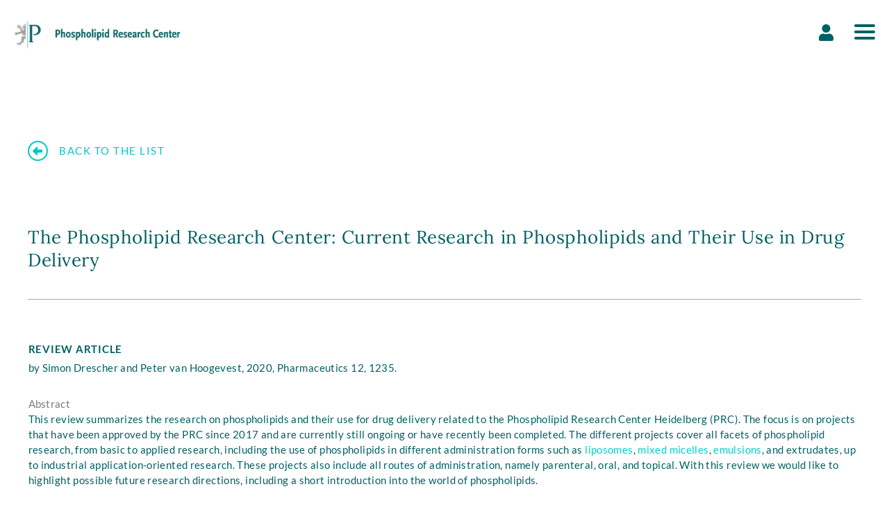

--- FILE ---
content_type: text/html; charset=UTF-8
request_url: https://www.phospholipid-research-center.com/2020/12/18/the-phospholipid-research-center-current-research-in-phospholipids-and-their-use-in-drug-delivery/
body_size: 20667
content:
<!DOCTYPE HTML>
<html>

<head>


  <meta http-equiv="content-type" content="text/html; charset=UTF-8" />
	<meta name="viewport" content="width=device-width, initial-scale=1" />





  <link rel="stylesheet" type="text/css" href="https://www.phospholipid-research-center.com/wp-content/themes/prc/style.css?v=5.0.1769763642" />

  
  <meta name='robots' content='index, follow, max-image-preview:large, max-snippet:-1, max-video-preview:-1' />
	<style>img:is([sizes="auto" i], [sizes^="auto," i]) { contain-intrinsic-size: 3000px 1500px }</style>
	
	<!-- This site is optimized with the Yoast SEO plugin v26.8 - https://yoast.com/product/yoast-seo-wordpress/ -->
	<link rel="canonical" href="https://www.phospholipid-research-center.com/2020/12/18/the-phospholipid-research-center-current-research-in-phospholipids-and-their-use-in-drug-delivery/" />
	<meta property="og:locale" content="en_GB" />
	<meta property="og:type" content="article" />
	<meta property="og:title" content="The Phospholipid Research Center: Current Research in Phospholipids and Their Use in Drug Delivery - Phospholipid Research Center" />
	<meta property="og:url" content="https://www.phospholipid-research-center.com/2020/12/18/the-phospholipid-research-center-current-research-in-phospholipids-and-their-use-in-drug-delivery/" />
	<meta property="og:site_name" content="Phospholipid Research Center" />
	<meta property="article:published_time" content="2020-12-18T08:00:57+00:00" />
	<meta property="article:modified_time" content="2025-10-30T14:02:12+00:00" />
	<meta name="author" content="Simon" />
	<meta name="twitter:card" content="summary_large_image" />
	<meta name="twitter:label1" content="Written by" />
	<meta name="twitter:data1" content="Simon" />
	<meta name="twitter:label2" content="Estimated reading time" />
	<meta name="twitter:data2" content="1 minute" />
	<script type="application/ld+json" class="yoast-schema-graph">{"@context":"https://schema.org","@graph":[{"@type":"Article","@id":"https://www.phospholipid-research-center.com/2020/12/18/the-phospholipid-research-center-current-research-in-phospholipids-and-their-use-in-drug-delivery/#article","isPartOf":{"@id":"https://www.phospholipid-research-center.com/2020/12/18/the-phospholipid-research-center-current-research-in-phospholipids-and-their-use-in-drug-delivery/"},"author":{"name":"Simon","@id":"https://www.phospholipid-research-center.com/#/schema/person/a5aedd9e0c16943df83549459cbcce9a"},"headline":"The Phospholipid Research Center: Current Research in Phospholipids and Their Use in Drug Delivery","datePublished":"2020-12-18T08:00:57+00:00","dateModified":"2025-10-30T14:02:12+00:00","mainEntityOfPage":{"@id":"https://www.phospholipid-research-center.com/2020/12/18/the-phospholipid-research-center-current-research-in-phospholipids-and-their-use-in-drug-delivery/"},"wordCount":178,"commentCount":0,"keywords":["Dermal","Drug Delivery","Oral","Parenteral"],"articleSection":["Inhalation"],"inLanguage":"en-GB","potentialAction":[{"@type":"CommentAction","name":"Comment","target":["https://www.phospholipid-research-center.com/2020/12/18/the-phospholipid-research-center-current-research-in-phospholipids-and-their-use-in-drug-delivery/#respond"]}]},{"@type":"WebPage","@id":"https://www.phospholipid-research-center.com/2020/12/18/the-phospholipid-research-center-current-research-in-phospholipids-and-their-use-in-drug-delivery/","url":"https://www.phospholipid-research-center.com/2020/12/18/the-phospholipid-research-center-current-research-in-phospholipids-and-their-use-in-drug-delivery/","name":"The Phospholipid Research Center: Current Research in Phospholipids and Their Use in Drug Delivery - Phospholipid Research Center","isPartOf":{"@id":"https://www.phospholipid-research-center.com/#website"},"datePublished":"2020-12-18T08:00:57+00:00","dateModified":"2025-10-30T14:02:12+00:00","author":{"@id":"https://www.phospholipid-research-center.com/#/schema/person/a5aedd9e0c16943df83549459cbcce9a"},"breadcrumb":{"@id":"https://www.phospholipid-research-center.com/2020/12/18/the-phospholipid-research-center-current-research-in-phospholipids-and-their-use-in-drug-delivery/#breadcrumb"},"inLanguage":"en-GB","potentialAction":[{"@type":"ReadAction","target":["https://www.phospholipid-research-center.com/2020/12/18/the-phospholipid-research-center-current-research-in-phospholipids-and-their-use-in-drug-delivery/"]}]},{"@type":"BreadcrumbList","@id":"https://www.phospholipid-research-center.com/2020/12/18/the-phospholipid-research-center-current-research-in-phospholipids-and-their-use-in-drug-delivery/#breadcrumb","itemListElement":[{"@type":"ListItem","position":1,"name":"Startseite","item":"https://www.phospholipid-research-center.com/"},{"@type":"ListItem","position":2,"name":"The Phospholipid Research Center: Current Research in Phospholipids and Their Use in Drug Delivery"}]},{"@type":"WebSite","@id":"https://www.phospholipid-research-center.com/#website","url":"https://www.phospholipid-research-center.com/","name":"Phospholipid Research Center","description":"","potentialAction":[{"@type":"SearchAction","target":{"@type":"EntryPoint","urlTemplate":"https://www.phospholipid-research-center.com/?s={search_term_string}"},"query-input":{"@type":"PropertyValueSpecification","valueRequired":true,"valueName":"search_term_string"}}],"inLanguage":"en-GB"},{"@type":"Person","@id":"https://www.phospholipid-research-center.com/#/schema/person/a5aedd9e0c16943df83549459cbcce9a","name":"Simon","image":{"@type":"ImageObject","inLanguage":"en-GB","@id":"https://www.phospholipid-research-center.com/#/schema/person/image/","url":"https://secure.gravatar.com/avatar/f8a23a60972304fa52e575eac81f593a113f12304552c1514be7c898d1225a34?s=96&d=mm&r=g","contentUrl":"https://secure.gravatar.com/avatar/f8a23a60972304fa52e575eac81f593a113f12304552c1514be7c898d1225a34?s=96&d=mm&r=g","caption":"Simon"}}]}</script>
	<!-- / Yoast SEO plugin. -->


<link rel="alternate" type="application/rss+xml" title="Phospholipid Research Center &raquo; The Phospholipid Research Center: Current Research in Phospholipids and Their Use in Drug Delivery Comments Feed" href="https://www.phospholipid-research-center.com/2020/12/18/the-phospholipid-research-center-current-research-in-phospholipids-and-their-use-in-drug-delivery/feed/" />
<script type="text/javascript">
/* <![CDATA[ */
window._wpemojiSettings = {"baseUrl":"https:\/\/s.w.org\/images\/core\/emoji\/16.0.1\/72x72\/","ext":".png","svgUrl":"https:\/\/s.w.org\/images\/core\/emoji\/16.0.1\/svg\/","svgExt":".svg","source":{"wpemoji":"https:\/\/www.phospholipid-research-center.com\/wp-includes\/js\/wp-emoji.js?ver=113d528d78fd050bcb66df7fcde0422b","twemoji":"https:\/\/www.phospholipid-research-center.com\/wp-includes\/js\/twemoji.js?ver=113d528d78fd050bcb66df7fcde0422b"}};
/**
 * @output wp-includes/js/wp-emoji-loader.js
 */

/**
 * Emoji Settings as exported in PHP via _print_emoji_detection_script().
 * @typedef WPEmojiSettings
 * @type {object}
 * @property {?object} source
 * @property {?string} source.concatemoji
 * @property {?string} source.twemoji
 * @property {?string} source.wpemoji
 * @property {?boolean} DOMReady
 * @property {?Function} readyCallback
 */

/**
 * Support tests.
 * @typedef SupportTests
 * @type {object}
 * @property {?boolean} flag
 * @property {?boolean} emoji
 */

/**
 * IIFE to detect emoji support and load Twemoji if needed.
 *
 * @param {Window} window
 * @param {Document} document
 * @param {WPEmojiSettings} settings
 */
( function wpEmojiLoader( window, document, settings ) {
	if ( typeof Promise === 'undefined' ) {
		return;
	}

	var sessionStorageKey = 'wpEmojiSettingsSupports';
	var tests = [ 'flag', 'emoji' ];

	/**
	 * Checks whether the browser supports offloading to a Worker.
	 *
	 * @since 6.3.0
	 *
	 * @private
	 *
	 * @returns {boolean}
	 */
	function supportsWorkerOffloading() {
		return (
			typeof Worker !== 'undefined' &&
			typeof OffscreenCanvas !== 'undefined' &&
			typeof URL !== 'undefined' &&
			URL.createObjectURL &&
			typeof Blob !== 'undefined'
		);
	}

	/**
	 * @typedef SessionSupportTests
	 * @type {object}
	 * @property {number} timestamp
	 * @property {SupportTests} supportTests
	 */

	/**
	 * Get support tests from session.
	 *
	 * @since 6.3.0
	 *
	 * @private
	 *
	 * @returns {?SupportTests} Support tests, or null if not set or older than 1 week.
	 */
	function getSessionSupportTests() {
		try {
			/** @type {SessionSupportTests} */
			var item = JSON.parse(
				sessionStorage.getItem( sessionStorageKey )
			);
			if (
				typeof item === 'object' &&
				typeof item.timestamp === 'number' &&
				new Date().valueOf() < item.timestamp + 604800 && // Note: Number is a week in seconds.
				typeof item.supportTests === 'object'
			) {
				return item.supportTests;
			}
		} catch ( e ) {}
		return null;
	}

	/**
	 * Persist the supports in session storage.
	 *
	 * @since 6.3.0
	 *
	 * @private
	 *
	 * @param {SupportTests} supportTests Support tests.
	 */
	function setSessionSupportTests( supportTests ) {
		try {
			/** @type {SessionSupportTests} */
			var item = {
				supportTests: supportTests,
				timestamp: new Date().valueOf()
			};

			sessionStorage.setItem(
				sessionStorageKey,
				JSON.stringify( item )
			);
		} catch ( e ) {}
	}

	/**
	 * Checks if two sets of Emoji characters render the same visually.
	 *
	 * This is used to determine if the browser is rendering an emoji with multiple data points
	 * correctly. set1 is the emoji in the correct form, using a zero-width joiner. set2 is the emoji
	 * in the incorrect form, using a zero-width space. If the two sets render the same, then the browser
	 * does not support the emoji correctly.
	 *
	 * This function may be serialized to run in a Worker. Therefore, it cannot refer to variables from the containing
	 * scope. Everything must be passed by parameters.
	 *
	 * @since 4.9.0
	 *
	 * @private
	 *
	 * @param {CanvasRenderingContext2D} context 2D Context.
	 * @param {string} set1 Set of Emoji to test.
	 * @param {string} set2 Set of Emoji to test.
	 *
	 * @return {boolean} True if the two sets render the same.
	 */
	function emojiSetsRenderIdentically( context, set1, set2 ) {
		// Cleanup from previous test.
		context.clearRect( 0, 0, context.canvas.width, context.canvas.height );
		context.fillText( set1, 0, 0 );
		var rendered1 = new Uint32Array(
			context.getImageData(
				0,
				0,
				context.canvas.width,
				context.canvas.height
			).data
		);

		// Cleanup from previous test.
		context.clearRect( 0, 0, context.canvas.width, context.canvas.height );
		context.fillText( set2, 0, 0 );
		var rendered2 = new Uint32Array(
			context.getImageData(
				0,
				0,
				context.canvas.width,
				context.canvas.height
			).data
		);

		return rendered1.every( function ( rendered2Data, index ) {
			return rendered2Data === rendered2[ index ];
		} );
	}

	/**
	 * Checks if the center point of a single emoji is empty.
	 *
	 * This is used to determine if the browser is rendering an emoji with a single data point
	 * correctly. The center point of an incorrectly rendered emoji will be empty. A correctly
	 * rendered emoji will have a non-zero value at the center point.
	 *
	 * This function may be serialized to run in a Worker. Therefore, it cannot refer to variables from the containing
	 * scope. Everything must be passed by parameters.
	 *
	 * @since 6.8.2
	 *
	 * @private
	 *
	 * @param {CanvasRenderingContext2D} context 2D Context.
	 * @param {string} emoji Emoji to test.
	 *
	 * @return {boolean} True if the center point is empty.
	 */
	function emojiRendersEmptyCenterPoint( context, emoji ) {
		// Cleanup from previous test.
		context.clearRect( 0, 0, context.canvas.width, context.canvas.height );
		context.fillText( emoji, 0, 0 );

		// Test if the center point (16, 16) is empty (0,0,0,0).
		var centerPoint = context.getImageData(16, 16, 1, 1);
		for ( var i = 0; i < centerPoint.data.length; i++ ) {
			if ( centerPoint.data[ i ] !== 0 ) {
				// Stop checking the moment it's known not to be empty.
				return false;
			}
		}

		return true;
	}

	/**
	 * Determines if the browser properly renders Emoji that Twemoji can supplement.
	 *
	 * This function may be serialized to run in a Worker. Therefore, it cannot refer to variables from the containing
	 * scope. Everything must be passed by parameters.
	 *
	 * @since 4.2.0
	 *
	 * @private
	 *
	 * @param {CanvasRenderingContext2D} context 2D Context.
	 * @param {string} type Whether to test for support of "flag" or "emoji".
	 * @param {Function} emojiSetsRenderIdentically Reference to emojiSetsRenderIdentically function, needed due to minification.
	 * @param {Function} emojiRendersEmptyCenterPoint Reference to emojiRendersEmptyCenterPoint function, needed due to minification.
	 *
	 * @return {boolean} True if the browser can render emoji, false if it cannot.
	 */
	function browserSupportsEmoji( context, type, emojiSetsRenderIdentically, emojiRendersEmptyCenterPoint ) {
		var isIdentical;

		switch ( type ) {
			case 'flag':
				/*
				 * Test for Transgender flag compatibility. Added in Unicode 13.
				 *
				 * To test for support, we try to render it, and compare the rendering to how it would look if
				 * the browser doesn't render it correctly (white flag emoji + transgender symbol).
				 */
				isIdentical = emojiSetsRenderIdentically(
					context,
					'\uD83C\uDFF3\uFE0F\u200D\u26A7\uFE0F', // as a zero-width joiner sequence
					'\uD83C\uDFF3\uFE0F\u200B\u26A7\uFE0F' // separated by a zero-width space
				);

				if ( isIdentical ) {
					return false;
				}

				/*
				 * Test for Sark flag compatibility. This is the least supported of the letter locale flags,
				 * so gives us an easy test for full support.
				 *
				 * To test for support, we try to render it, and compare the rendering to how it would look if
				 * the browser doesn't render it correctly ([C] + [Q]).
				 */
				isIdentical = emojiSetsRenderIdentically(
					context,
					'\uD83C\uDDE8\uD83C\uDDF6', // as the sequence of two code points
					'\uD83C\uDDE8\u200B\uD83C\uDDF6' // as the two code points separated by a zero-width space
				);

				if ( isIdentical ) {
					return false;
				}

				/*
				 * Test for English flag compatibility. England is a country in the United Kingdom, it
				 * does not have a two letter locale code but rather a five letter sub-division code.
				 *
				 * To test for support, we try to render it, and compare the rendering to how it would look if
				 * the browser doesn't render it correctly (black flag emoji + [G] + [B] + [E] + [N] + [G]).
				 */
				isIdentical = emojiSetsRenderIdentically(
					context,
					// as the flag sequence
					'\uD83C\uDFF4\uDB40\uDC67\uDB40\uDC62\uDB40\uDC65\uDB40\uDC6E\uDB40\uDC67\uDB40\uDC7F',
					// with each code point separated by a zero-width space
					'\uD83C\uDFF4\u200B\uDB40\uDC67\u200B\uDB40\uDC62\u200B\uDB40\uDC65\u200B\uDB40\uDC6E\u200B\uDB40\uDC67\u200B\uDB40\uDC7F'
				);

				return ! isIdentical;
			case 'emoji':
				/*
				 * Does Emoji 16.0 cause the browser to go splat?
				 *
				 * To test for Emoji 16.0 support, try to render a new emoji: Splatter.
				 *
				 * The splatter emoji is a single code point emoji. Testing for browser support
				 * required testing the center point of the emoji to see if it is empty.
				 *
				 * 0xD83E 0xDEDF (\uD83E\uDEDF) == 🫟 Splatter.
				 *
				 * When updating this test, please ensure that the emoji is either a single code point
				 * or switch to using the emojiSetsRenderIdentically function and testing with a zero-width
				 * joiner vs a zero-width space.
				 */
				var notSupported = emojiRendersEmptyCenterPoint( context, '\uD83E\uDEDF' );
				return ! notSupported;
		}

		return false;
	}

	/**
	 * Checks emoji support tests.
	 *
	 * This function may be serialized to run in a Worker. Therefore, it cannot refer to variables from the containing
	 * scope. Everything must be passed by parameters.
	 *
	 * @since 6.3.0
	 *
	 * @private
	 *
	 * @param {string[]} tests Tests.
	 * @param {Function} browserSupportsEmoji Reference to browserSupportsEmoji function, needed due to minification.
	 * @param {Function} emojiSetsRenderIdentically Reference to emojiSetsRenderIdentically function, needed due to minification.
	 * @param {Function} emojiRendersEmptyCenterPoint Reference to emojiRendersEmptyCenterPoint function, needed due to minification.
	 *
	 * @return {SupportTests} Support tests.
	 */
	function testEmojiSupports( tests, browserSupportsEmoji, emojiSetsRenderIdentically, emojiRendersEmptyCenterPoint ) {
		var canvas;
		if (
			typeof WorkerGlobalScope !== 'undefined' &&
			self instanceof WorkerGlobalScope
		) {
			canvas = new OffscreenCanvas( 300, 150 ); // Dimensions are default for HTMLCanvasElement.
		} else {
			canvas = document.createElement( 'canvas' );
		}

		var context = canvas.getContext( '2d', { willReadFrequently: true } );

		/*
		 * Chrome on OS X added native emoji rendering in M41. Unfortunately,
		 * it doesn't work when the font is bolder than 500 weight. So, we
		 * check for bold rendering support to avoid invisible emoji in Chrome.
		 */
		context.textBaseline = 'top';
		context.font = '600 32px Arial';

		var supports = {};
		tests.forEach( function ( test ) {
			supports[ test ] = browserSupportsEmoji( context, test, emojiSetsRenderIdentically, emojiRendersEmptyCenterPoint );
		} );
		return supports;
	}

	/**
	 * Adds a script to the head of the document.
	 *
	 * @ignore
	 *
	 * @since 4.2.0
	 *
	 * @param {string} src The url where the script is located.
	 *
	 * @return {void}
	 */
	function addScript( src ) {
		var script = document.createElement( 'script' );
		script.src = src;
		script.defer = true;
		document.head.appendChild( script );
	}

	settings.supports = {
		everything: true,
		everythingExceptFlag: true
	};

	// Create a promise for DOMContentLoaded since the worker logic may finish after the event has fired.
	var domReadyPromise = new Promise( function ( resolve ) {
		document.addEventListener( 'DOMContentLoaded', resolve, {
			once: true
		} );
	} );

	// Obtain the emoji support from the browser, asynchronously when possible.
	new Promise( function ( resolve ) {
		var supportTests = getSessionSupportTests();
		if ( supportTests ) {
			resolve( supportTests );
			return;
		}

		if ( supportsWorkerOffloading() ) {
			try {
				// Note that the functions are being passed as arguments due to minification.
				var workerScript =
					'postMessage(' +
					testEmojiSupports.toString() +
					'(' +
					[
						JSON.stringify( tests ),
						browserSupportsEmoji.toString(),
						emojiSetsRenderIdentically.toString(),
						emojiRendersEmptyCenterPoint.toString()
					].join( ',' ) +
					'));';
				var blob = new Blob( [ workerScript ], {
					type: 'text/javascript'
				} );
				var worker = new Worker( URL.createObjectURL( blob ), { name: 'wpTestEmojiSupports' } );
				worker.onmessage = function ( event ) {
					supportTests = event.data;
					setSessionSupportTests( supportTests );
					worker.terminate();
					resolve( supportTests );
				};
				return;
			} catch ( e ) {}
		}

		supportTests = testEmojiSupports( tests, browserSupportsEmoji, emojiSetsRenderIdentically, emojiRendersEmptyCenterPoint );
		setSessionSupportTests( supportTests );
		resolve( supportTests );
	} )
		// Once the browser emoji support has been obtained from the session, finalize the settings.
		.then( function ( supportTests ) {
			/*
			 * Tests the browser support for flag emojis and other emojis, and adjusts the
			 * support settings accordingly.
			 */
			for ( var test in supportTests ) {
				settings.supports[ test ] = supportTests[ test ];

				settings.supports.everything =
					settings.supports.everything && settings.supports[ test ];

				if ( 'flag' !== test ) {
					settings.supports.everythingExceptFlag =
						settings.supports.everythingExceptFlag &&
						settings.supports[ test ];
				}
			}

			settings.supports.everythingExceptFlag =
				settings.supports.everythingExceptFlag &&
				! settings.supports.flag;

			// Sets DOMReady to false and assigns a ready function to settings.
			settings.DOMReady = false;
			settings.readyCallback = function () {
				settings.DOMReady = true;
			};
		} )
		.then( function () {
			return domReadyPromise;
		} )
		.then( function () {
			// When the browser can not render everything we need to load a polyfill.
			if ( ! settings.supports.everything ) {
				settings.readyCallback();

				var src = settings.source || {};

				if ( src.concatemoji ) {
					addScript( src.concatemoji );
				} else if ( src.wpemoji && src.twemoji ) {
					addScript( src.twemoji );
					addScript( src.wpemoji );
				}
			}
		} );
} )( window, document, window._wpemojiSettings );

/* ]]> */
</script>
<style id='wp-emoji-styles-inline-css' type='text/css'>

	img.wp-smiley, img.emoji {
		display: inline !important;
		border: none !important;
		box-shadow: none !important;
		height: 1em !important;
		width: 1em !important;
		margin: 0 0.07em !important;
		vertical-align: -0.1em !important;
		background: none !important;
		padding: 0 !important;
	}
</style>
<style id='classic-theme-styles-inline-css' type='text/css'>
/**
 * These rules are needed for backwards compatibility.
 * They should match the button element rules in the base theme.json file.
 */
.wp-block-button__link {
	color: #ffffff;
	background-color: #32373c;
	border-radius: 9999px; /* 100% causes an oval, but any explicit but really high value retains the pill shape. */

	/* This needs a low specificity so it won't override the rules from the button element if defined in theme.json. */
	box-shadow: none;
	text-decoration: none;

	/* The extra 2px are added to size solids the same as the outline versions.*/
	padding: calc(0.667em + 2px) calc(1.333em + 2px);

	font-size: 1.125em;
}

.wp-block-file__button {
	background: #32373c;
	color: #ffffff;
	text-decoration: none;
}

</style>
<style id='kevinbatdorf-code-block-pro-style-inline-css' type='text/css'>
.wp-block-kevinbatdorf-code-block-pro{direction:ltr!important;font-family:ui-monospace,SFMono-Regular,Menlo,Monaco,Consolas,monospace;-webkit-text-size-adjust:100%!important;box-sizing:border-box!important;position:relative!important}.wp-block-kevinbatdorf-code-block-pro *{box-sizing:border-box!important}.wp-block-kevinbatdorf-code-block-pro pre,.wp-block-kevinbatdorf-code-block-pro pre *{font-size:inherit!important;line-height:inherit!important}.wp-block-kevinbatdorf-code-block-pro:not(.code-block-pro-editor) pre{background-image:none!important;border:0!important;border-radius:0!important;border-style:none!important;border-width:0!important;color:inherit!important;font-family:inherit!important;margin:0!important;overflow:auto!important;overflow-wrap:normal!important;padding:16px 0 16px 16px!important;text-align:left!important;white-space:pre!important;--tw-shadow:0 0 #0000;--tw-shadow-colored:0 0 #0000;box-shadow:var(--tw-ring-offset-shadow,0 0 #0000),var(--tw-ring-shadow,0 0 #0000),var(--tw-shadow)!important;outline:2px solid transparent!important;outline-offset:2px!important}.wp-block-kevinbatdorf-code-block-pro:not(.code-block-pro-editor) pre:focus-visible{outline-color:inherit!important}.wp-block-kevinbatdorf-code-block-pro.padding-disabled:not(.code-block-pro-editor) pre{padding:0!important}.wp-block-kevinbatdorf-code-block-pro.padding-bottom-disabled pre{padding-bottom:0!important}.wp-block-kevinbatdorf-code-block-pro:not(.code-block-pro-editor) pre code{background:none!important;background-color:transparent!important;border:0!important;border-radius:0!important;border-style:none!important;border-width:0!important;color:inherit!important;display:block!important;font-family:inherit!important;margin:0!important;overflow-wrap:normal!important;padding:0!important;text-align:left!important;white-space:pre!important;width:100%!important;--tw-shadow:0 0 #0000;--tw-shadow-colored:0 0 #0000;box-shadow:var(--tw-ring-offset-shadow,0 0 #0000),var(--tw-ring-shadow,0 0 #0000),var(--tw-shadow)!important}.wp-block-kevinbatdorf-code-block-pro:not(.code-block-pro-editor) pre code .line{display:inline-block!important;min-width:var(--cbp-block-width,100%)!important;vertical-align:top!important}.wp-block-kevinbatdorf-code-block-pro.cbp-has-line-numbers:not(.code-block-pro-editor) pre code .line{padding-left:calc(12px + var(--cbp-line-number-width, auto))!important}.wp-block-kevinbatdorf-code-block-pro.cbp-has-line-numbers:not(.code-block-pro-editor) pre code{counter-increment:step calc(var(--cbp-line-number-start, 1) - 1)!important;counter-reset:step!important}.wp-block-kevinbatdorf-code-block-pro pre code .line{position:relative!important}.wp-block-kevinbatdorf-code-block-pro:not(.code-block-pro-editor) pre code .line:before{content:""!important;display:inline-block!important}.wp-block-kevinbatdorf-code-block-pro.cbp-has-line-numbers:not(.code-block-pro-editor) pre code .line:not(.cbp-line-number-disabled):before{color:var(--cbp-line-number-color,#999)!important;content:counter(step)!important;counter-increment:step!important;left:0!important;opacity:.5!important;position:absolute!important;text-align:right!important;transition-duration:.5s!important;transition-property:opacity!important;transition-timing-function:cubic-bezier(.4,0,.2,1)!important;-webkit-user-select:none!important;-moz-user-select:none!important;user-select:none!important;width:var(--cbp-line-number-width,auto)!important}.wp-block-kevinbatdorf-code-block-pro.cbp-highlight-hover .line{min-height:var(--cbp-block-height,100%)!important}.wp-block-kevinbatdorf-code-block-pro .line.cbp-line-highlight .cbp-line-highlighter,.wp-block-kevinbatdorf-code-block-pro .line.cbp-no-blur:hover .cbp-line-highlighter,.wp-block-kevinbatdorf-code-block-pro.cbp-highlight-hover:not(.cbp-blur-enabled:not(.cbp-unblur-on-hover)) .line:hover .cbp-line-highlighter{background:var(--cbp-line-highlight-color,rgb(14 165 233/.2))!important;left:-16px!important;min-height:var(--cbp-block-height,100%)!important;min-width:calc(var(--cbp-block-width, 100%) + 16px)!important;pointer-events:none!important;position:absolute!important;top:0!important;width:100%!important}[data-code-block-pro-font-family="Code-Pro-Comic-Mono.ttf"].wp-block-kevinbatdorf-code-block-pro .line.cbp-line-highlight .cbp-line-highlighter,[data-code-block-pro-font-family="Code-Pro-Comic-Mono.ttf"].wp-block-kevinbatdorf-code-block-pro .line.cbp-no-blur:hover .cbp-line-highlighter,[data-code-block-pro-font-family="Code-Pro-Comic-Mono.ttf"].wp-block-kevinbatdorf-code-block-pro.cbp-highlight-hover:not(.cbp-blur-enabled:not(.cbp-unblur-on-hover)) .line:hover .cbp-line-highlighter{top:-.125rem!important}[data-code-block-pro-font-family=Code-Pro-Fira-Code].wp-block-kevinbatdorf-code-block-pro .line.cbp-line-highlight .cbp-line-highlighter,[data-code-block-pro-font-family=Code-Pro-Fira-Code].wp-block-kevinbatdorf-code-block-pro .line.cbp-no-blur:hover .cbp-line-highlighter,[data-code-block-pro-font-family=Code-Pro-Fira-Code].wp-block-kevinbatdorf-code-block-pro.cbp-highlight-hover:not(.cbp-blur-enabled:not(.cbp-unblur-on-hover)) .line:hover .cbp-line-highlighter{top:-1.5px!important}[data-code-block-pro-font-family="Code-Pro-Deja-Vu-Mono.ttf"].wp-block-kevinbatdorf-code-block-pro .line.cbp-line-highlight .cbp-line-highlighter,[data-code-block-pro-font-family="Code-Pro-Deja-Vu-Mono.ttf"].wp-block-kevinbatdorf-code-block-pro .line.cbp-no-blur:hover .cbp-line-highlighter,[data-code-block-pro-font-family="Code-Pro-Deja-Vu-Mono.ttf"].wp-block-kevinbatdorf-code-block-pro.cbp-highlight-hover:not(.cbp-blur-enabled:not(.cbp-unblur-on-hover)) .line:hover .cbp-line-highlighter,[data-code-block-pro-font-family=Code-Pro-Cozette].wp-block-kevinbatdorf-code-block-pro .line.cbp-line-highlight .cbp-line-highlighter,[data-code-block-pro-font-family=Code-Pro-Cozette].wp-block-kevinbatdorf-code-block-pro .line.cbp-no-blur:hover .cbp-line-highlighter,[data-code-block-pro-font-family=Code-Pro-Cozette].wp-block-kevinbatdorf-code-block-pro.cbp-highlight-hover:not(.cbp-blur-enabled:not(.cbp-unblur-on-hover)) .line:hover .cbp-line-highlighter{top:-1px!important}.wp-block-kevinbatdorf-code-block-pro:not(.code-block-pro-editor).padding-disabled pre .line.cbp-line-highlight:after{left:0!important;width:100%!important}.wp-block-kevinbatdorf-code-block-pro.cbp-blur-enabled pre .line:not(.cbp-no-blur){filter:blur(1.35px)!important;opacity:.8!important;pointer-events:none!important;transition-duration:.2s!important;transition-property:all!important;transition-timing-function:cubic-bezier(.4,0,.2,1)!important}.wp-block-kevinbatdorf-code-block-pro.cbp-blur-enabled.cbp-unblur-on-hover:hover pre .line:not(.cbp-no-blur){opacity:1!important;pointer-events:auto!important;--tw-blur: ;filter:var(--tw-blur) var(--tw-brightness) var(--tw-contrast) var(--tw-grayscale) var(--tw-hue-rotate) var(--tw-invert) var(--tw-saturate) var(--tw-sepia) var(--tw-drop-shadow)!important}.wp-block-kevinbatdorf-code-block-pro:not(.code-block-pro-editor) pre *{font-family:inherit!important}.cbp-see-more-simple-btn-hover{transition-property:none!important}.cbp-see-more-simple-btn-hover:hover{box-shadow:inset 0 0 100px 100px hsla(0,0%,100%,.1)!important}.code-block-pro-copy-button{border:0!important;border-style:none!important;border-width:0!important;cursor:pointer!important;left:auto!important;line-height:1!important;opacity:.1!important;outline:2px solid transparent!important;outline-offset:2px!important;padding:6px!important;position:absolute!important;right:0!important;top:0!important;transition-duration:.2s!important;transition-property:opacity!important;transition-timing-function:cubic-bezier(.4,0,.2,1)!important;z-index:10!important}.code-block-pro-copy-button:focus{opacity:.4!important}.code-block-pro-copy-button:focus-visible{outline-color:inherit!important}.code-block-pro-copy-button:not([data-has-text-button]){background:none!important;background-color:transparent!important}body .wp-block-kevinbatdorf-code-block-pro:not(#x) .code-block-pro-copy-button-pre,body .wp-block-kevinbatdorf-code-block-pro:not(#x) .code-block-pro-copy-button-textarea{clip:rect(0,0,0,0)!important;background-color:transparent!important;border-width:0!important;color:transparent!important;height:1px!important;left:0!important;margin:-.25rem!important;opacity:0!important;overflow:hidden!important;pointer-events:none!important;position:absolute!important;resize:none!important;top:0!important;white-space:nowrap!important;width:1px!important;--tw-shadow:0 0 #0000;--tw-shadow-colored:0 0 #0000;box-shadow:var(--tw-ring-offset-shadow,0 0 #0000),var(--tw-ring-shadow,0 0 #0000),var(--tw-shadow)!important}.wp-block-kevinbatdorf-code-block-pro.padding-disabled .code-block-pro-copy-button{padding:0!important}.wp-block-kevinbatdorf-code-block-pro:hover .code-block-pro-copy-button{opacity:.5!important}.wp-block-kevinbatdorf-code-block-pro .code-block-pro-copy-button:hover{opacity:.9!important}.code-block-pro-copy-button[data-has-text-button],.wp-block-kevinbatdorf-code-block-pro:hover .code-block-pro-copy-button[data-has-text-button]{opacity:1!important}.wp-block-kevinbatdorf-code-block-pro .code-block-pro-copy-button[data-has-text-button]:hover{opacity:.8!important}.code-block-pro-copy-button[data-has-text-button]{border-radius:.75rem!important;display:block!important;margin-right:.75rem!important;margin-top:.7rem!important;padding:.125rem .375rem!important}.code-block-pro-copy-button[data-inside-header-type=headlightsMuted],.code-block-pro-copy-button[data-inside-header-type^=headlights]{margin-top:.85rem!important}.code-block-pro-copy-button[data-inside-header-type=headlightsMutedAlt]{margin-top:.65rem!important}.code-block-pro-copy-button[data-inside-header-type=simpleString]{margin-top:.645rem!important}.code-block-pro-copy-button[data-inside-header-type=pillString]{margin-top:1rem!important}.code-block-pro-copy-button[data-inside-header-type=pillString] .cbp-btn-text{position:relative!important;top:1px!important}.cbp-btn-text{font-size:.75rem!important;line-height:1rem!important}.code-block-pro-copy-button .without-check{display:block!important}.code-block-pro-copy-button .with-check{display:none!important}.code-block-pro-copy-button.cbp-copying{opacity:1!important}.code-block-pro-copy-button.cbp-copying .without-check{display:none!important}.code-block-pro-copy-button.cbp-copying .with-check{display:block!important}.cbp-footer-link:hover{text-decoration-line:underline!important}@media print{.wp-block-kevinbatdorf-code-block-pro pre{max-height:none!important}.wp-block-kevinbatdorf-code-block-pro:not(#x) .line:before{background-color:transparent!important;color:inherit!important}.wp-block-kevinbatdorf-code-block-pro:not(#x) .cbp-line-highlighter,.wp-block-kevinbatdorf-code-block-pro:not(#x)>span{display:none!important}}

</style>
<style id='global-styles-inline-css' type='text/css'>
:root{--wp--preset--aspect-ratio--square: 1;--wp--preset--aspect-ratio--4-3: 4/3;--wp--preset--aspect-ratio--3-4: 3/4;--wp--preset--aspect-ratio--3-2: 3/2;--wp--preset--aspect-ratio--2-3: 2/3;--wp--preset--aspect-ratio--16-9: 16/9;--wp--preset--aspect-ratio--9-16: 9/16;--wp--preset--color--black: #000000;--wp--preset--color--cyan-bluish-gray: #abb8c3;--wp--preset--color--white: #ffffff;--wp--preset--color--pale-pink: #f78da7;--wp--preset--color--vivid-red: #cf2e2e;--wp--preset--color--luminous-vivid-orange: #ff6900;--wp--preset--color--luminous-vivid-amber: #fcb900;--wp--preset--color--light-green-cyan: #7bdcb5;--wp--preset--color--vivid-green-cyan: #00d084;--wp--preset--color--pale-cyan-blue: #8ed1fc;--wp--preset--color--vivid-cyan-blue: #0693e3;--wp--preset--color--vivid-purple: #9b51e0;--wp--preset--gradient--vivid-cyan-blue-to-vivid-purple: linear-gradient(135deg,rgba(6,147,227,1) 0%,rgb(155,81,224) 100%);--wp--preset--gradient--light-green-cyan-to-vivid-green-cyan: linear-gradient(135deg,rgb(122,220,180) 0%,rgb(0,208,130) 100%);--wp--preset--gradient--luminous-vivid-amber-to-luminous-vivid-orange: linear-gradient(135deg,rgba(252,185,0,1) 0%,rgba(255,105,0,1) 100%);--wp--preset--gradient--luminous-vivid-orange-to-vivid-red: linear-gradient(135deg,rgba(255,105,0,1) 0%,rgb(207,46,46) 100%);--wp--preset--gradient--very-light-gray-to-cyan-bluish-gray: linear-gradient(135deg,rgb(238,238,238) 0%,rgb(169,184,195) 100%);--wp--preset--gradient--cool-to-warm-spectrum: linear-gradient(135deg,rgb(74,234,220) 0%,rgb(151,120,209) 20%,rgb(207,42,186) 40%,rgb(238,44,130) 60%,rgb(251,105,98) 80%,rgb(254,248,76) 100%);--wp--preset--gradient--blush-light-purple: linear-gradient(135deg,rgb(255,206,236) 0%,rgb(152,150,240) 100%);--wp--preset--gradient--blush-bordeaux: linear-gradient(135deg,rgb(254,205,165) 0%,rgb(254,45,45) 50%,rgb(107,0,62) 100%);--wp--preset--gradient--luminous-dusk: linear-gradient(135deg,rgb(255,203,112) 0%,rgb(199,81,192) 50%,rgb(65,88,208) 100%);--wp--preset--gradient--pale-ocean: linear-gradient(135deg,rgb(255,245,203) 0%,rgb(182,227,212) 50%,rgb(51,167,181) 100%);--wp--preset--gradient--electric-grass: linear-gradient(135deg,rgb(202,248,128) 0%,rgb(113,206,126) 100%);--wp--preset--gradient--midnight: linear-gradient(135deg,rgb(2,3,129) 0%,rgb(40,116,252) 100%);--wp--preset--font-size--small: 13px;--wp--preset--font-size--medium: 20px;--wp--preset--font-size--large: 36px;--wp--preset--font-size--x-large: 42px;--wp--preset--spacing--20: 0.44rem;--wp--preset--spacing--30: 0.67rem;--wp--preset--spacing--40: 1rem;--wp--preset--spacing--50: 1.5rem;--wp--preset--spacing--60: 2.25rem;--wp--preset--spacing--70: 3.38rem;--wp--preset--spacing--80: 5.06rem;--wp--preset--shadow--natural: 6px 6px 9px rgba(0, 0, 0, 0.2);--wp--preset--shadow--deep: 12px 12px 50px rgba(0, 0, 0, 0.4);--wp--preset--shadow--sharp: 6px 6px 0px rgba(0, 0, 0, 0.2);--wp--preset--shadow--outlined: 6px 6px 0px -3px rgba(255, 255, 255, 1), 6px 6px rgba(0, 0, 0, 1);--wp--preset--shadow--crisp: 6px 6px 0px rgba(0, 0, 0, 1);}:where(.is-layout-flex){gap: 0.5em;}:where(.is-layout-grid){gap: 0.5em;}body .is-layout-flex{display: flex;}.is-layout-flex{flex-wrap: wrap;align-items: center;}.is-layout-flex > :is(*, div){margin: 0;}body .is-layout-grid{display: grid;}.is-layout-grid > :is(*, div){margin: 0;}:where(.wp-block-columns.is-layout-flex){gap: 2em;}:where(.wp-block-columns.is-layout-grid){gap: 2em;}:where(.wp-block-post-template.is-layout-flex){gap: 1.25em;}:where(.wp-block-post-template.is-layout-grid){gap: 1.25em;}.has-black-color{color: var(--wp--preset--color--black) !important;}.has-cyan-bluish-gray-color{color: var(--wp--preset--color--cyan-bluish-gray) !important;}.has-white-color{color: var(--wp--preset--color--white) !important;}.has-pale-pink-color{color: var(--wp--preset--color--pale-pink) !important;}.has-vivid-red-color{color: var(--wp--preset--color--vivid-red) !important;}.has-luminous-vivid-orange-color{color: var(--wp--preset--color--luminous-vivid-orange) !important;}.has-luminous-vivid-amber-color{color: var(--wp--preset--color--luminous-vivid-amber) !important;}.has-light-green-cyan-color{color: var(--wp--preset--color--light-green-cyan) !important;}.has-vivid-green-cyan-color{color: var(--wp--preset--color--vivid-green-cyan) !important;}.has-pale-cyan-blue-color{color: var(--wp--preset--color--pale-cyan-blue) !important;}.has-vivid-cyan-blue-color{color: var(--wp--preset--color--vivid-cyan-blue) !important;}.has-vivid-purple-color{color: var(--wp--preset--color--vivid-purple) !important;}.has-black-background-color{background-color: var(--wp--preset--color--black) !important;}.has-cyan-bluish-gray-background-color{background-color: var(--wp--preset--color--cyan-bluish-gray) !important;}.has-white-background-color{background-color: var(--wp--preset--color--white) !important;}.has-pale-pink-background-color{background-color: var(--wp--preset--color--pale-pink) !important;}.has-vivid-red-background-color{background-color: var(--wp--preset--color--vivid-red) !important;}.has-luminous-vivid-orange-background-color{background-color: var(--wp--preset--color--luminous-vivid-orange) !important;}.has-luminous-vivid-amber-background-color{background-color: var(--wp--preset--color--luminous-vivid-amber) !important;}.has-light-green-cyan-background-color{background-color: var(--wp--preset--color--light-green-cyan) !important;}.has-vivid-green-cyan-background-color{background-color: var(--wp--preset--color--vivid-green-cyan) !important;}.has-pale-cyan-blue-background-color{background-color: var(--wp--preset--color--pale-cyan-blue) !important;}.has-vivid-cyan-blue-background-color{background-color: var(--wp--preset--color--vivid-cyan-blue) !important;}.has-vivid-purple-background-color{background-color: var(--wp--preset--color--vivid-purple) !important;}.has-black-border-color{border-color: var(--wp--preset--color--black) !important;}.has-cyan-bluish-gray-border-color{border-color: var(--wp--preset--color--cyan-bluish-gray) !important;}.has-white-border-color{border-color: var(--wp--preset--color--white) !important;}.has-pale-pink-border-color{border-color: var(--wp--preset--color--pale-pink) !important;}.has-vivid-red-border-color{border-color: var(--wp--preset--color--vivid-red) !important;}.has-luminous-vivid-orange-border-color{border-color: var(--wp--preset--color--luminous-vivid-orange) !important;}.has-luminous-vivid-amber-border-color{border-color: var(--wp--preset--color--luminous-vivid-amber) !important;}.has-light-green-cyan-border-color{border-color: var(--wp--preset--color--light-green-cyan) !important;}.has-vivid-green-cyan-border-color{border-color: var(--wp--preset--color--vivid-green-cyan) !important;}.has-pale-cyan-blue-border-color{border-color: var(--wp--preset--color--pale-cyan-blue) !important;}.has-vivid-cyan-blue-border-color{border-color: var(--wp--preset--color--vivid-cyan-blue) !important;}.has-vivid-purple-border-color{border-color: var(--wp--preset--color--vivid-purple) !important;}.has-vivid-cyan-blue-to-vivid-purple-gradient-background{background: var(--wp--preset--gradient--vivid-cyan-blue-to-vivid-purple) !important;}.has-light-green-cyan-to-vivid-green-cyan-gradient-background{background: var(--wp--preset--gradient--light-green-cyan-to-vivid-green-cyan) !important;}.has-luminous-vivid-amber-to-luminous-vivid-orange-gradient-background{background: var(--wp--preset--gradient--luminous-vivid-amber-to-luminous-vivid-orange) !important;}.has-luminous-vivid-orange-to-vivid-red-gradient-background{background: var(--wp--preset--gradient--luminous-vivid-orange-to-vivid-red) !important;}.has-very-light-gray-to-cyan-bluish-gray-gradient-background{background: var(--wp--preset--gradient--very-light-gray-to-cyan-bluish-gray) !important;}.has-cool-to-warm-spectrum-gradient-background{background: var(--wp--preset--gradient--cool-to-warm-spectrum) !important;}.has-blush-light-purple-gradient-background{background: var(--wp--preset--gradient--blush-light-purple) !important;}.has-blush-bordeaux-gradient-background{background: var(--wp--preset--gradient--blush-bordeaux) !important;}.has-luminous-dusk-gradient-background{background: var(--wp--preset--gradient--luminous-dusk) !important;}.has-pale-ocean-gradient-background{background: var(--wp--preset--gradient--pale-ocean) !important;}.has-electric-grass-gradient-background{background: var(--wp--preset--gradient--electric-grass) !important;}.has-midnight-gradient-background{background: var(--wp--preset--gradient--midnight) !important;}.has-small-font-size{font-size: var(--wp--preset--font-size--small) !important;}.has-medium-font-size{font-size: var(--wp--preset--font-size--medium) !important;}.has-large-font-size{font-size: var(--wp--preset--font-size--large) !important;}.has-x-large-font-size{font-size: var(--wp--preset--font-size--x-large) !important;}
:where(.wp-block-post-template.is-layout-flex){gap: 1.25em;}:where(.wp-block-post-template.is-layout-grid){gap: 1.25em;}
:where(.wp-block-columns.is-layout-flex){gap: 2em;}:where(.wp-block-columns.is-layout-grid){gap: 2em;}
:root :where(.wp-block-pullquote){font-size: 1.5em;line-height: 1.6;}
</style>
<link rel='stylesheet' id='contact-form-7-css' href='https://www.phospholipid-research-center.com/wp-content/plugins/contact-form-7/includes/css/styles.css?ver=6.1.4' type='text/css' media='all' />
<link rel='stylesheet' id='wpa-css-css' href='https://www.phospholipid-research-center.com/wp-content/plugins/honeypot/includes/css/wpa.css?ver=2.3.04' type='text/css' media='all' />
<link rel='stylesheet' id='sr7css-css' href='//www.phospholipid-research-center.com/wp-content/plugins/revslider/public/css/sr7.css?ver=6.7.37' type='text/css' media='all' />
<link rel='stylesheet' id='fonts-css' href='https://www.phospholipid-research-center.com/wp-content/themes/prc/assets/fonts/fonts.css?ver=113d528d78fd050bcb66df7fcde0422b' type='text/css' media='all' />
<link rel='stylesheet' id='fontawesome-css' href='https://www.phospholipid-research-center.com/wp-content/themes/prc/assets/fontawesome/css/all.min.css?ver=113d528d78fd050bcb66df7fcde0422b' type='text/css' media='all' />
<link rel='stylesheet' id='js_composer_front-css' href='//www.phospholipid-research-center.com/wp-content/uploads/js_composer/js_composer_front_custom.css?ver=8.6.1' type='text/css' media='all' />
<script type="text/javascript" src="https://www.phospholipid-research-center.com/wp-includes/js/jquery/jquery.js?ver=3.7.1" id="jquery-core-js"></script>
<script type="text/javascript" src="https://www.phospholipid-research-center.com/wp-includes/js/jquery/jquery-migrate.js?ver=3.4.1" id="jquery-migrate-js"></script>
<script type="text/javascript" src="//www.phospholipid-research-center.com/wp-content/plugins/revslider/public/js/libs/tptools.js?ver=6.7.37" id="tp-tools-js" async="async" data-wp-strategy="async"></script>
<script type="text/javascript" src="//www.phospholipid-research-center.com/wp-content/plugins/revslider/public/js/sr7.js?ver=6.7.37" id="sr7-js" async="async" data-wp-strategy="async"></script>
<script></script><link rel="https://api.w.org/" href="https://www.phospholipid-research-center.com/wp-json/" /><link rel="alternate" title="JSON" type="application/json" href="https://www.phospholipid-research-center.com/wp-json/wp/v2/posts/3658" /><link rel="EditURI" type="application/rsd+xml" title="RSD" href="https://www.phospholipid-research-center.com/xmlrpc.php?rsd" />

<link rel='shortlink' href='https://www.phospholipid-research-center.com/?p=3658' />
<link rel="alternate" title="oEmbed (JSON)" type="application/json+oembed" href="https://www.phospholipid-research-center.com/wp-json/oembed/1.0/embed?url=https%3A%2F%2Fwww.phospholipid-research-center.com%2F2020%2F12%2F18%2Fthe-phospholipid-research-center-current-research-in-phospholipids-and-their-use-in-drug-delivery%2F" />
<link rel="alternate" title="oEmbed (XML)" type="text/xml+oembed" href="https://www.phospholipid-research-center.com/wp-json/oembed/1.0/embed?url=https%3A%2F%2Fwww.phospholipid-research-center.com%2F2020%2F12%2F18%2Fthe-phospholipid-research-center-current-research-in-phospholipids-and-their-use-in-drug-delivery%2F&#038;format=xml" />
<meta name="generator" content="Powered by WPBakery Page Builder - drag and drop page builder for WordPress."/>
<meta name="generator" content="Powered by Slider Revolution 6.7.37 - responsive, Mobile-Friendly Slider Plugin for WordPress with comfortable drag and drop interface." />
<link rel="icon" href="https://www.phospholipid-research-center.com/wp-content/uploads/2019/04/cropped-Emulsion-1-32x32.png" sizes="32x32" />
<link rel="icon" href="https://www.phospholipid-research-center.com/wp-content/uploads/2019/04/cropped-Emulsion-1-192x192.png" sizes="192x192" />
<link rel="apple-touch-icon" href="https://www.phospholipid-research-center.com/wp-content/uploads/2019/04/cropped-Emulsion-1-180x180.png" />
<meta name="msapplication-TileImage" content="https://www.phospholipid-research-center.com/wp-content/uploads/2019/04/cropped-Emulsion-1-270x270.png" />
<script>
	window._tpt			??= {};
	window.SR7			??= {};
	_tpt.R				??= {};
	_tpt.R.fonts		??= {};
	_tpt.R.fonts.customFonts??= {};
	SR7.devMode			=  false;
	SR7.F 				??= {};
	SR7.G				??= {};
	SR7.LIB				??= {};
	SR7.E				??= {};
	SR7.E.gAddons		??= {};
	SR7.E.php 			??= {};
	SR7.E.nonce			= 'a8db4f0cc0';
	SR7.E.ajaxurl		= 'https://www.phospholipid-research-center.com/wp-admin/admin-ajax.php';
	SR7.E.resturl		= 'https://www.phospholipid-research-center.com/wp-json/';
	SR7.E.slug_path		= 'revslider/revslider.php';
	SR7.E.slug			= 'revslider';
	SR7.E.plugin_url	= 'https://www.phospholipid-research-center.com/wp-content/plugins/revslider/';
	SR7.E.wp_plugin_url = 'https://www.phospholipid-research-center.com/wp-content/plugins/';
	SR7.E.revision		= '6.7.37';
	SR7.E.fontBaseUrl	= '';
	SR7.G.breakPoints 	= [1240,1024,778,480];
	SR7.G.fSUVW 		= false;
	SR7.E.modules 		= ['module','page','slide','layer','draw','animate','srtools','canvas','defaults','carousel','navigation','media','modifiers','migration'];
	SR7.E.libs 			= ['WEBGL'];
	SR7.E.css 			= ['csslp','cssbtns','cssfilters','cssnav','cssmedia'];
	SR7.E.resources		= {};
	SR7.E.ytnc			= false;
	SR7.JSON			??= {};
/*! Slider Revolution 7.0 - Page Processor */
!function(){"use strict";window.SR7??={},window._tpt??={},SR7.version="Slider Revolution 6.7.16",_tpt.getMobileZoom=()=>_tpt.is_mobile?document.documentElement.clientWidth/window.innerWidth:1,_tpt.getWinDim=function(t){_tpt.screenHeightWithUrlBar??=window.innerHeight;let e=SR7.F?.modal?.visible&&SR7.M[SR7.F.module.getIdByAlias(SR7.F.modal.requested)];_tpt.scrollBar=window.innerWidth!==document.documentElement.clientWidth||e&&window.innerWidth!==e.c.module.clientWidth,_tpt.winW=_tpt.getMobileZoom()*window.innerWidth-(_tpt.scrollBar||"prepare"==t?_tpt.scrollBarW??_tpt.mesureScrollBar():0),_tpt.winH=_tpt.getMobileZoom()*window.innerHeight,_tpt.winWAll=document.documentElement.clientWidth},_tpt.getResponsiveLevel=function(t,e){return SR7.G.fSUVW?_tpt.closestGE(t,window.innerWidth):_tpt.closestGE(t,_tpt.winWAll)},_tpt.mesureScrollBar=function(){let t=document.createElement("div");return t.className="RSscrollbar-measure",t.style.width="100px",t.style.height="100px",t.style.overflow="scroll",t.style.position="absolute",t.style.top="-9999px",document.body.appendChild(t),_tpt.scrollBarW=t.offsetWidth-t.clientWidth,document.body.removeChild(t),_tpt.scrollBarW},_tpt.loadCSS=async function(t,e,s){return s?_tpt.R.fonts.required[e].status=1:(_tpt.R[e]??={},_tpt.R[e].status=1),new Promise(((i,n)=>{if(_tpt.isStylesheetLoaded(t))s?_tpt.R.fonts.required[e].status=2:_tpt.R[e].status=2,i();else{const o=document.createElement("link");o.rel="stylesheet";let l="text",r="css";o["type"]=l+"/"+r,o.href=t,o.onload=()=>{s?_tpt.R.fonts.required[e].status=2:_tpt.R[e].status=2,i()},o.onerror=()=>{s?_tpt.R.fonts.required[e].status=3:_tpt.R[e].status=3,n(new Error(`Failed to load CSS: ${t}`))},document.head.appendChild(o)}}))},_tpt.addContainer=function(t){const{tag:e="div",id:s,class:i,datas:n,textContent:o,iHTML:l}=t,r=document.createElement(e);if(s&&""!==s&&(r.id=s),i&&""!==i&&(r.className=i),n)for(const[t,e]of Object.entries(n))"style"==t?r.style.cssText=e:r.setAttribute(`data-${t}`,e);return o&&(r.textContent=o),l&&(r.innerHTML=l),r},_tpt.collector=function(){return{fragment:new DocumentFragment,add(t){var e=_tpt.addContainer(t);return this.fragment.appendChild(e),e},append(t){t.appendChild(this.fragment)}}},_tpt.isStylesheetLoaded=function(t){let e=t.split("?")[0];return Array.from(document.querySelectorAll('link[rel="stylesheet"], link[rel="preload"]')).some((t=>t.href.split("?")[0]===e))},_tpt.preloader={requests:new Map,preloaderTemplates:new Map,show:function(t,e){if(!e||!t)return;const{type:s,color:i}=e;if(s<0||"off"==s)return;const n=`preloader_${s}`;let o=this.preloaderTemplates.get(n);o||(o=this.build(s,i),this.preloaderTemplates.set(n,o)),this.requests.has(t)||this.requests.set(t,{count:0});const l=this.requests.get(t);clearTimeout(l.timer),l.count++,1===l.count&&(l.timer=setTimeout((()=>{l.preloaderClone=o.cloneNode(!0),l.anim&&l.anim.kill(),void 0!==_tpt.gsap?l.anim=_tpt.gsap.fromTo(l.preloaderClone,1,{opacity:0},{opacity:1}):l.preloaderClone.classList.add("sr7-fade-in"),t.appendChild(l.preloaderClone)}),150))},hide:function(t){if(!this.requests.has(t))return;const e=this.requests.get(t);e.count--,e.count<0&&(e.count=0),e.anim&&e.anim.kill(),0===e.count&&(clearTimeout(e.timer),e.preloaderClone&&(e.preloaderClone.classList.remove("sr7-fade-in"),e.anim=_tpt.gsap.to(e.preloaderClone,.3,{opacity:0,onComplete:function(){e.preloaderClone.remove()}})))},state:function(t){if(!this.requests.has(t))return!1;return this.requests.get(t).count>0},build:(t,e="#ffffff",s="")=>{if(t<0||"off"===t)return null;const i=parseInt(t);if(t="prlt"+i,isNaN(i))return null;if(_tpt.loadCSS(SR7.E.plugin_url+"public/css/preloaders/t"+i+".css","preloader_"+t),isNaN(i)||i<6){const n=`background-color:${e}`,o=1===i||2==i?n:"",l=3===i||4==i?n:"",r=_tpt.collector();["dot1","dot2","bounce1","bounce2","bounce3"].forEach((t=>r.add({tag:"div",class:t,datas:{style:l}})));const d=_tpt.addContainer({tag:"sr7-prl",class:`${t} ${s}`,datas:{style:o}});return r.append(d),d}{let n={};if(7===i){let t;e.startsWith("#")?(t=e.replace("#",""),t=`rgba(${parseInt(t.substring(0,2),16)}, ${parseInt(t.substring(2,4),16)}, ${parseInt(t.substring(4,6),16)}, `):e.startsWith("rgb")&&(t=e.slice(e.indexOf("(")+1,e.lastIndexOf(")")).split(",").map((t=>t.trim())),t=`rgba(${t[0]}, ${t[1]}, ${t[2]}, `),t&&(n.style=`border-top-color: ${t}0.65); border-bottom-color: ${t}0.15); border-left-color: ${t}0.65); border-right-color: ${t}0.15)`)}else 12===i&&(n.style=`background:${e}`);const o=[10,0,4,2,5,9,0,4,4,2][i-6],l=_tpt.collector(),r=l.add({tag:"div",class:"sr7-prl-inner",datas:n});Array.from({length:o}).forEach((()=>r.appendChild(l.add({tag:"span",datas:{style:`background:${e}`}}))));const d=_tpt.addContainer({tag:"sr7-prl",class:`${t} ${s}`});return l.append(d),d}}},SR7.preLoader={show:(t,e)=>{"off"!==(SR7.M[t]?.settings?.pLoader?.type??"off")&&_tpt.preloader.show(e||SR7.M[t].c.module,SR7.M[t]?.settings?.pLoader??{color:"#fff",type:10})},hide:(t,e)=>{"off"!==(SR7.M[t]?.settings?.pLoader?.type??"off")&&_tpt.preloader.hide(e||SR7.M[t].c.module)},state:(t,e)=>_tpt.preloader.state(e||SR7.M[t].c.module)},_tpt.prepareModuleHeight=function(t){window.SR7.M??={},window.SR7.M[t.id]??={},"ignore"==t.googleFont&&(SR7.E.ignoreGoogleFont=!0);let e=window.SR7.M[t.id];if(null==_tpt.scrollBarW&&_tpt.mesureScrollBar(),e.c??={},e.states??={},e.settings??={},e.settings.size??={},t.fixed&&(e.settings.fixed=!0),e.c.module=document.querySelector("sr7-module#"+t.id),e.c.adjuster=e.c.module.getElementsByTagName("sr7-adjuster")[0],e.c.content=e.c.module.getElementsByTagName("sr7-content")[0],"carousel"==t.type&&(e.c.carousel=e.c.content.getElementsByTagName("sr7-carousel")[0]),null==e.c.module||null==e.c.module)return;t.plType&&t.plColor&&(e.settings.pLoader={type:t.plType,color:t.plColor}),void 0===t.plType||"off"===t.plType||SR7.preLoader.state(t.id)&&SR7.preLoader.state(t.id,e.c.module)||SR7.preLoader.show(t.id,e.c.module),_tpt.winW||_tpt.getWinDim("prepare"),_tpt.getWinDim();let s=""+e.c.module.dataset?.modal;"modal"==s||"true"==s||"undefined"!==s&&"false"!==s||(e.settings.size.fullWidth=t.size.fullWidth,e.LEV??=_tpt.getResponsiveLevel(window.SR7.G.breakPoints,t.id),t.vpt=_tpt.fillArray(t.vpt,5),e.settings.vPort=t.vpt[e.LEV],void 0!==t.el&&"720"==t.el[4]&&t.gh[4]!==t.el[4]&&"960"==t.el[3]&&t.gh[3]!==t.el[3]&&"768"==t.el[2]&&t.gh[2]!==t.el[2]&&delete t.el,e.settings.size.height=null==t.el||null==t.el[e.LEV]||0==t.el[e.LEV]||"auto"==t.el[e.LEV]?_tpt.fillArray(t.gh,5,-1):_tpt.fillArray(t.el,5,-1),e.settings.size.width=_tpt.fillArray(t.gw,5,-1),e.settings.size.minHeight=_tpt.fillArray(t.mh??[0],5,-1),e.cacheSize={fullWidth:e.settings.size?.fullWidth,fullHeight:e.settings.size?.fullHeight},void 0!==t.off&&(t.off?.t&&(e.settings.size.m??={})&&(e.settings.size.m.t=t.off.t),t.off?.b&&(e.settings.size.m??={})&&(e.settings.size.m.b=t.off.b),t.off?.l&&(e.settings.size.p??={})&&(e.settings.size.p.l=t.off.l),t.off?.r&&(e.settings.size.p??={})&&(e.settings.size.p.r=t.off.r),e.offsetPrepared=!0),_tpt.updatePMHeight(t.id,t,!0))},_tpt.updatePMHeight=(t,e,s)=>{let i=SR7.M[t];var n=i.settings.size.fullWidth?_tpt.winW:i.c.module.parentNode.offsetWidth;n=0===n||isNaN(n)?_tpt.winW:n;let o=i.settings.size.width[i.LEV]||i.settings.size.width[i.LEV++]||i.settings.size.width[i.LEV--]||n,l=i.settings.size.height[i.LEV]||i.settings.size.height[i.LEV++]||i.settings.size.height[i.LEV--]||0,r=i.settings.size.minHeight[i.LEV]||i.settings.size.minHeight[i.LEV++]||i.settings.size.minHeight[i.LEV--]||0;if(l="auto"==l?0:l,l=parseInt(l),"carousel"!==e.type&&(n-=parseInt(e.onw??0)||0),i.MP=!i.settings.size.fullWidth&&n<o||_tpt.winW<o?Math.min(1,n/o):1,e.size.fullScreen||e.size.fullHeight){let t=parseInt(e.fho)||0,s=(""+e.fho).indexOf("%")>-1;e.newh=_tpt.winH-(s?_tpt.winH*t/100:t)}else e.newh=i.MP*Math.max(l,r);if(e.newh+=(parseInt(e.onh??0)||0)+(parseInt(e.carousel?.pt)||0)+(parseInt(e.carousel?.pb)||0),void 0!==e.slideduration&&(e.newh=Math.max(e.newh,parseInt(e.slideduration)/3)),e.shdw&&_tpt.buildShadow(e.id,e),i.c.adjuster.style.height=e.newh+"px",i.c.module.style.height=e.newh+"px",i.c.content.style.height=e.newh+"px",i.states.heightPrepared=!0,i.dims??={},i.dims.moduleRect=i.c.module.getBoundingClientRect(),i.c.content.style.left="-"+i.dims.moduleRect.left+"px",!i.settings.size.fullWidth)return s&&requestAnimationFrame((()=>{n!==i.c.module.parentNode.offsetWidth&&_tpt.updatePMHeight(e.id,e)})),void _tpt.bgStyle(e.id,e,window.innerWidth==_tpt.winW,!0);_tpt.bgStyle(e.id,e,window.innerWidth==_tpt.winW,!0),requestAnimationFrame((function(){s&&requestAnimationFrame((()=>{n!==i.c.module.parentNode.offsetWidth&&_tpt.updatePMHeight(e.id,e)}))})),i.earlyResizerFunction||(i.earlyResizerFunction=function(){requestAnimationFrame((function(){_tpt.getWinDim(),_tpt.moduleDefaults(e.id,e),_tpt.updateSlideBg(t,!0)}))},window.addEventListener("resize",i.earlyResizerFunction))},_tpt.buildShadow=function(t,e){let s=SR7.M[t];null==s.c.shadow&&(s.c.shadow=document.createElement("sr7-module-shadow"),s.c.shadow.classList.add("sr7-shdw-"+e.shdw),s.c.content.appendChild(s.c.shadow))},_tpt.bgStyle=async(t,e,s,i,n)=>{const o=SR7.M[t];if((e=e??o.settings).fixed&&!o.c.module.classList.contains("sr7-top-fixed")&&(o.c.module.classList.add("sr7-top-fixed"),o.c.module.style.position="fixed",o.c.module.style.width="100%",o.c.module.style.top="0px",o.c.module.style.left="0px",o.c.module.style.pointerEvents="none",o.c.module.style.zIndex=5e3,o.c.content.style.pointerEvents="none"),null==o.c.bgcanvas){let t=document.createElement("sr7-module-bg"),l=!1;if("string"==typeof e?.bg?.color&&e?.bg?.color.includes("{"))if(_tpt.gradient&&_tpt.gsap)e.bg.color=_tpt.gradient.convert(e.bg.color);else try{let t=JSON.parse(e.bg.color);(t?.orig||t?.string)&&(e.bg.color=JSON.parse(e.bg.color))}catch(t){return}let r="string"==typeof e?.bg?.color?e?.bg?.color||"transparent":e?.bg?.color?.string??e?.bg?.color?.orig??e?.bg?.color?.color??"transparent";if(t.style["background"+(String(r).includes("grad")?"":"Color")]=r,("transparent"!==r||n)&&(l=!0),o.offsetPrepared&&(t.style.visibility="hidden"),e?.bg?.image?.src&&(t.style.backgroundImage=`url(${e?.bg?.image.src})`,t.style.backgroundSize=""==(e.bg.image?.size??"")?"cover":e.bg.image.size,t.style.backgroundPosition=e.bg.image.position,t.style.backgroundRepeat=""==e.bg.image.repeat||null==e.bg.image.repeat?"no-repeat":e.bg.image.repeat,l=!0),!l)return;o.c.bgcanvas=t,e.size.fullWidth?t.style.width=_tpt.winW-(s&&_tpt.winH<document.body.offsetHeight?_tpt.scrollBarW:0)+"px":i&&(t.style.width=o.c.module.offsetWidth+"px"),e.sbt?.use?o.c.content.appendChild(o.c.bgcanvas):o.c.module.appendChild(o.c.bgcanvas)}o.c.bgcanvas.style.height=void 0!==e.newh?e.newh+"px":("carousel"==e.type?o.dims.module.h:o.dims.content.h)+"px",o.c.bgcanvas.style.left=!s&&e.sbt?.use||o.c.bgcanvas.closest("SR7-CONTENT")?"0px":"-"+(o?.dims?.moduleRect?.left??0)+"px"},_tpt.updateSlideBg=function(t,e){const s=SR7.M[t];let i=s.settings;s?.c?.bgcanvas&&(i.size.fullWidth?s.c.bgcanvas.style.width=_tpt.winW-(e&&_tpt.winH<document.body.offsetHeight?_tpt.scrollBarW:0)+"px":preparing&&(s.c.bgcanvas.style.width=s.c.module.offsetWidth+"px"))},_tpt.moduleDefaults=(t,e)=>{let s=SR7.M[t];null!=s&&null!=s.c&&null!=s.c.module&&(s.dims??={},s.dims.moduleRect=s.c.module.getBoundingClientRect(),s.c.content.style.left="-"+s.dims.moduleRect.left+"px",s.c.content.style.width=_tpt.winW-_tpt.scrollBarW+"px","carousel"==e.type&&(s.c.module.style.overflow="visible"),_tpt.bgStyle(t,e,window.innerWidth==_tpt.winW))},_tpt.getOffset=t=>{var e=t.getBoundingClientRect(),s=window.pageXOffset||document.documentElement.scrollLeft,i=window.pageYOffset||document.documentElement.scrollTop;return{top:e.top+i,left:e.left+s}},_tpt.fillArray=function(t,e){let s,i;t=Array.isArray(t)?t:[t];let n=Array(e),o=t.length;for(i=0;i<t.length;i++)n[i+(e-o)]=t[i],null==s&&"#"!==t[i]&&(s=t[i]);for(let t=0;t<e;t++)void 0!==n[t]&&"#"!=n[t]||(n[t]=s),s=n[t];return n},_tpt.closestGE=function(t,e){let s=Number.MAX_VALUE,i=-1;for(let n=0;n<t.length;n++)t[n]-1>=e&&t[n]-1-e<s&&(s=t[n]-1-e,i=n);return++i}}();</script>
<noscript><style> .wpb_animate_when_almost_visible { opacity: 1; }</style></noscript>
  <title>The Phospholipid Research Center: Current Research in Phospholipids and Their Use in Drug Delivery - Phospholipid Research Center</title>

  <link rel="alternate" type="application/rss+xml" href="https://www.phospholipid-research-center.com/feed/" title="Phospholipid Research Center latest posts" />
  <link rel="alternate" type="application/rss+xml" href="https://www.phospholipid-research-center.com/comments/feed/" title="Phospholipid Research Center latest comments" />
  <link rel="pingback" href="https://www.phospholipid-research-center.com/xmlrpc.php" />


</head>

<body class="wp-singular post-template-default single single-post postid-3658 single-format-standard wp-theme-prc wpb-js-composer js-comp-ver-8.6.1 vc_responsive">

  <div class="header-mobile">
    <div class="header-mobile-inner">
      <div class="brand"><a href="https://www.phospholipid-research-center.com"><img src="https://www.phospholipid-research-center.com/wp-content/themes/prc/assets/images/PRC-RGB.png" alt="Phospholipid Research Center" title="Phospholipid Research Center" /></a></div>
		<div class="members-login-mobile">
			<a href="https://members.phospholipid-research-center.com" target="_blank"><i class="fas fa-user"></i></a>
		</div>
      <span class="menu-btn">
        <span></span>
        <span></span>
        <span></span>
      </span>
    </div>

  </div>

  <div class="mobile-navigation-container">
    <div class="navigation-inner">
      <span class="close-btn"><span></span><span></span></span>
      <div class="navigation">
        <div id="mobilenavigation" class="menu-main-menu-container"><ul id="menu-main-menu" class="main-navigation"><li id="menu-item-4213" class="menu-item menu-item-type-post_type menu-item-object-page menu-item-has-children menu-item-4213"><a href="https://www.phospholipid-research-center.com/about/the-prc/">About</a>
<ul class="sub-menu">
	<li id="menu-item-136" class="menu-item menu-item-type-post_type menu-item-object-page menu-item-136"><a href="https://www.phospholipid-research-center.com/about/the-prc/">The PRC</a></li>
	<li id="menu-item-133" class="menu-item menu-item-type-post_type menu-item-object-page menu-item-133"><a href="https://www.phospholipid-research-center.com/about/our-key-interests/">Our key interests</a></li>
	<li id="menu-item-1820" class="menu-item menu-item-type-post_type menu-item-object-page menu-item-1820"><a href="https://www.phospholipid-research-center.com/about/our-vision-mission/">Our vision &#038; mission</a></li>
	<li id="menu-item-134" class="menu-item menu-item-type-post_type menu-item-object-page menu-item-134"><a href="https://www.phospholipid-research-center.com/about/our-team/">Our team</a></li>
</ul>
</li>
<li id="menu-item-4329" class="nav-phospholipids-upper menu-item menu-item-type-post_type menu-item-object-page menu-item-has-children menu-item-4329"><a href="https://www.phospholipid-research-center.com/phospholipid/types/">Phospholipid</a>
<ul class="sub-menu">
	<li id="menu-item-4327" class="menu-item menu-item-type-post_type menu-item-object-page menu-item-4327"><a href="https://www.phospholipid-research-center.com/phospholipid/types/">Types</a></li>
	<li id="menu-item-4328" class="menu-item menu-item-type-post_type menu-item-object-page menu-item-4328"><a href="https://www.phospholipid-research-center.com/phospholipid/natural_and_synthetic_phospholipids/">Natural versus synthetic</a></li>
	<li id="menu-item-4324" class="menu-item menu-item-type-post_type menu-item-object-page menu-item-4324"><a href="https://www.phospholipid-research-center.com/phospholipid/aggregates/">Aggregates</a></li>
	<li id="menu-item-4325" class="menu-item menu-item-type-post_type menu-item-object-page menu-item-4325"><a href="https://www.phospholipid-research-center.com/phospholipid/occurrence_and_benefits/">Occurrence and benefit</a></li>
	<li id="menu-item-5452" class="menu-item menu-item-type-post_type menu-item-object-page menu-item-5452"><a href="https://www.phospholipid-research-center.com/phospholipid/formulations/">Formulations</a></li>
</ul>
</li>
<li id="menu-item-4215" class="menu-item menu-item-type-post_type menu-item-object-page menu-item-has-children menu-item-4215"><a href="https://www.phospholipid-research-center.com/membership/active-member/">Membership</a>
<ul class="sub-menu">
	<li id="menu-item-148" class="menu-item menu-item-type-post_type menu-item-object-page menu-item-148"><a href="https://www.phospholipid-research-center.com/membership/active-member/">Active member</a></li>
	<li id="menu-item-149" class="menu-item menu-item-type-post_type menu-item-object-page menu-item-149"><a href="https://www.phospholipid-research-center.com/membership/corporate-member/">Corporate member</a></li>
	<li id="menu-item-150" class="menu-item menu-item-type-post_type menu-item-object-page menu-item-150"><a href="https://www.phospholipid-research-center.com/membership/honorary-member/">Honorary member</a></li>
</ul>
</li>
<li id="menu-item-164" class="nav-projects menu-item menu-item-type-post_type menu-item-object-page menu-item-has-children menu-item-164"><a href="https://www.phospholipid-research-center.com/funding/funded-projects/">Funded projects</a>
<ul class="sub-menu">
	<li id="menu-item-5349" class="menu-item menu-item-type-post_type menu-item-object-page menu-item-5349"><a href="https://www.phospholipid-research-center.com/funding/funded-projects/">Funded Projects</a></li>
</ul>
</li>
<li id="menu-item-4216" class="nav-projects-upper menu-item menu-item-type-post_type menu-item-object-page menu-item-has-children menu-item-4216"><a href="https://www.phospholipid-research-center.com/funding/funding-of-projects/">Funding</a>
<ul class="sub-menu">
	<li id="menu-item-236" class="menu-item menu-item-type-post_type menu-item-object-page menu-item-236"><a href="https://www.phospholipid-research-center.com/funding/funding-of-projects/">Funding of projects</a></li>
	<li id="menu-item-2443" class="menu-item menu-item-type-post_type menu-item-object-page menu-item-2443"><a href="https://www.phospholipid-research-center.com/funding/research-proposal/">Research Proposal</a></li>
	<li id="menu-item-165" class="menu-item menu-item-type-post_type menu-item-object-page menu-item-165"><a href="https://www.phospholipid-research-center.com/funding/event-proposal/">Event proposal</a></li>
	<li id="menu-item-5805" class="menu-item menu-item-type-post_type menu-item-object-page menu-item-5805"><a href="https://www.phospholipid-research-center.com/funding/travel-grants/">Travel Grants</a></li>
</ul>
</li>
<li id="menu-item-4217" class="menu-item menu-item-type-post_type menu-item-object-page menu-item-has-children menu-item-4217"><a href="https://www.phospholipid-research-center.com/awards/thudichum-award/">Awards</a>
<ul class="sub-menu">
	<li id="menu-item-2410" class="menu-item menu-item-type-post_type menu-item-object-page menu-item-2410"><a href="https://www.phospholipid-research-center.com/awards/thudichum-award/">Thudichum Award</a></li>
	<li id="menu-item-2409" class="menu-item menu-item-type-post_type menu-item-object-page menu-item-2409"><a href="https://www.phospholipid-research-center.com/awards/application/">Application</a></li>
	<li id="menu-item-5304" class="menu-item menu-item-type-post_type menu-item-object-page menu-item-5304"><a href="https://www.phospholipid-research-center.com/awards/award-winners-2024/">Award Winners 2024</a></li>
	<li id="menu-item-5330" class="menu-item menu-item-type-post_type menu-item-object-page menu-item-5330"><a href="https://www.phospholipid-research-center.com/awards/previous-awards/">Previous Awards</a></li>
</ul>
</li>
<li id="menu-item-152" class="new-line nav-news-upper menu-item menu-item-type-post_type menu-item-object-page menu-item-has-children menu-item-152"><a href="https://www.phospholipid-research-center.com/news/">News</a>
<ul class="sub-menu">
	<li id="menu-item-155" class="nav-news menu-item menu-item-type-post_type menu-item-object-page menu-item-155"><a href="https://www.phospholipid-research-center.com/news/news/">News &#038; Trends</a></li>
	<li id="menu-item-154" class="nav-literature menu-item menu-item-type-post_type menu-item-object-page menu-item-154"><a href="https://www.phospholipid-research-center.com/news/publications/">Publications</a></li>
</ul>
</li>
<li id="menu-item-4218" class="nav-events-upper menu-item menu-item-type-post_type menu-item-object-page menu-item-has-children menu-item-4218"><a href="https://www.phospholipid-research-center.com/events/upcoming-events/">Events</a>
<ul class="sub-menu">
	<li id="menu-item-143" class="nav-events menu-item menu-item-type-post_type menu-item-object-page menu-item-143"><a href="https://www.phospholipid-research-center.com/events/upcoming-events/">Upcoming events</a></li>
	<li id="menu-item-144" class="menu-item menu-item-type-post_type menu-item-object-page menu-item-144"><a href="https://www.phospholipid-research-center.com/events/past-events/">Past events</a></li>
</ul>
</li>
</ul></div>      </div>
    </div>
  </div>

  <script type="text/javascript">
    jQuery(function(){
      jQuery(".header-mobile .menu-btn").click(function(){
        if(!jQuery(".mobile-navigation-container").is(":visible")){
          jQuery(".mobile-navigation-container").fadeIn();
        }
      });
      jQuery(".mobile-navigation-container .close-btn").click(function(){
        jQuery(".mobile-navigation-container").fadeOut();
      });
    });
  </script>


    <div id="doc" class="animsition">

    <div id="header-scroll">
      <div class="inner">
        <div class="header-row">


          <label>
            <input type="checkbox">
            <span class="menu">
              <span class="menu-btn">
                <span></span>
                <span></span>
                <span></span>
              </span>
            </span>
          </label>

                      <div class="open-current-navigation">
              <div class="opennavigation-container">
                <div id="header-opennavigation" class="menu-main-menu-container"><ul id="menu-main-menu-1" class="opennavigation"><li class="menu-item menu-item-type-post_type menu-item-object-page menu-item-has-children menu-item-4213"><a href="https://www.phospholipid-research-center.com/about/the-prc/">About</a>
<ul class="sub-menu">
	<li class="menu-item menu-item-type-post_type menu-item-object-page menu-item-136"><a href="https://www.phospholipid-research-center.com/about/the-prc/">The PRC</a></li>
	<li class="menu-item menu-item-type-post_type menu-item-object-page menu-item-133"><a href="https://www.phospholipid-research-center.com/about/our-key-interests/">Our key interests</a></li>
	<li class="menu-item menu-item-type-post_type menu-item-object-page menu-item-1820"><a href="https://www.phospholipid-research-center.com/about/our-vision-mission/">Our vision &#038; mission</a></li>
	<li class="menu-item menu-item-type-post_type menu-item-object-page menu-item-134"><a href="https://www.phospholipid-research-center.com/about/our-team/">Our team</a></li>
</ul>
</li>
<li class="nav-phospholipids-upper menu-item menu-item-type-post_type menu-item-object-page menu-item-has-children menu-item-4329"><a href="https://www.phospholipid-research-center.com/phospholipid/types/">Phospholipid</a>
<ul class="sub-menu">
	<li class="menu-item menu-item-type-post_type menu-item-object-page menu-item-4327"><a href="https://www.phospholipid-research-center.com/phospholipid/types/">Types</a></li>
	<li class="menu-item menu-item-type-post_type menu-item-object-page menu-item-4328"><a href="https://www.phospholipid-research-center.com/phospholipid/natural_and_synthetic_phospholipids/">Natural versus synthetic</a></li>
	<li class="menu-item menu-item-type-post_type menu-item-object-page menu-item-4324"><a href="https://www.phospholipid-research-center.com/phospholipid/aggregates/">Aggregates</a></li>
	<li class="menu-item menu-item-type-post_type menu-item-object-page menu-item-4325"><a href="https://www.phospholipid-research-center.com/phospholipid/occurrence_and_benefits/">Occurrence and benefit</a></li>
	<li class="menu-item menu-item-type-post_type menu-item-object-page menu-item-5452"><a href="https://www.phospholipid-research-center.com/phospholipid/formulations/">Formulations</a></li>
</ul>
</li>
<li class="menu-item menu-item-type-post_type menu-item-object-page menu-item-has-children menu-item-4215"><a href="https://www.phospholipid-research-center.com/membership/active-member/">Membership</a>
<ul class="sub-menu">
	<li class="menu-item menu-item-type-post_type menu-item-object-page menu-item-148"><a href="https://www.phospholipid-research-center.com/membership/active-member/">Active member</a></li>
	<li class="menu-item menu-item-type-post_type menu-item-object-page menu-item-149"><a href="https://www.phospholipid-research-center.com/membership/corporate-member/">Corporate member</a></li>
	<li class="menu-item menu-item-type-post_type menu-item-object-page menu-item-150"><a href="https://www.phospholipid-research-center.com/membership/honorary-member/">Honorary member</a></li>
</ul>
</li>
<li class="nav-projects menu-item menu-item-type-post_type menu-item-object-page menu-item-has-children menu-item-164"><a href="https://www.phospholipid-research-center.com/funding/funded-projects/">Funded projects</a>
<ul class="sub-menu">
	<li class="menu-item menu-item-type-post_type menu-item-object-page menu-item-5349"><a href="https://www.phospholipid-research-center.com/funding/funded-projects/">Funded Projects</a></li>
</ul>
</li>
<li class="nav-projects-upper menu-item menu-item-type-post_type menu-item-object-page menu-item-has-children menu-item-4216"><a href="https://www.phospholipid-research-center.com/funding/funding-of-projects/">Funding</a>
<ul class="sub-menu">
	<li class="menu-item menu-item-type-post_type menu-item-object-page menu-item-236"><a href="https://www.phospholipid-research-center.com/funding/funding-of-projects/">Funding of projects</a></li>
	<li class="menu-item menu-item-type-post_type menu-item-object-page menu-item-2443"><a href="https://www.phospholipid-research-center.com/funding/research-proposal/">Research Proposal</a></li>
	<li class="menu-item menu-item-type-post_type menu-item-object-page menu-item-165"><a href="https://www.phospholipid-research-center.com/funding/event-proposal/">Event proposal</a></li>
	<li class="menu-item menu-item-type-post_type menu-item-object-page menu-item-5805"><a href="https://www.phospholipid-research-center.com/funding/travel-grants/">Travel Grants</a></li>
</ul>
</li>
<li class="menu-item menu-item-type-post_type menu-item-object-page menu-item-has-children menu-item-4217"><a href="https://www.phospholipid-research-center.com/awards/thudichum-award/">Awards</a>
<ul class="sub-menu">
	<li class="menu-item menu-item-type-post_type menu-item-object-page menu-item-2410"><a href="https://www.phospholipid-research-center.com/awards/thudichum-award/">Thudichum Award</a></li>
	<li class="menu-item menu-item-type-post_type menu-item-object-page menu-item-2409"><a href="https://www.phospholipid-research-center.com/awards/application/">Application</a></li>
	<li class="menu-item menu-item-type-post_type menu-item-object-page menu-item-5304"><a href="https://www.phospholipid-research-center.com/awards/award-winners-2024/">Award Winners 2024</a></li>
	<li class="menu-item menu-item-type-post_type menu-item-object-page menu-item-5330"><a href="https://www.phospholipid-research-center.com/awards/previous-awards/">Previous Awards</a></li>
</ul>
</li>
<li class="new-line nav-news-upper menu-item menu-item-type-post_type menu-item-object-page menu-item-has-children menu-item-152"><a href="https://www.phospholipid-research-center.com/news/">News</a>
<ul class="sub-menu">
	<li class="nav-news menu-item menu-item-type-post_type menu-item-object-page menu-item-155"><a href="https://www.phospholipid-research-center.com/news/news/">News &#038; Trends</a></li>
	<li class="nav-literature menu-item menu-item-type-post_type menu-item-object-page menu-item-154"><a href="https://www.phospholipid-research-center.com/news/publications/">Publications</a></li>
</ul>
</li>
<li class="nav-events-upper menu-item menu-item-type-post_type menu-item-object-page menu-item-has-children menu-item-4218"><a href="https://www.phospholipid-research-center.com/events/upcoming-events/">Events</a>
<ul class="sub-menu">
	<li class="nav-events menu-item menu-item-type-post_type menu-item-object-page menu-item-143"><a href="https://www.phospholipid-research-center.com/events/upcoming-events/">Upcoming events</a></li>
	<li class="menu-item menu-item-type-post_type menu-item-object-page menu-item-144"><a href="https://www.phospholipid-research-center.com/events/past-events/">Past events</a></li>
</ul>
</li>
</ul></div>              </div>
            </div>
          

        </div>
      </div>
    </div>



  <header>
    <div class="inner">
      <div class="header-row">

        <div class="navigation-container">
          <div class="navigation-inner">
            <span class="close-btn"><span></span><span></span></span>
            <div class="brand"><a href="https://www.phospholipid-research-center.com"><img src="https://www.phospholipid-research-center.com/wp-content/themes/prc/assets/images/PRC-RGB.png" alt="" title="" /></a></div>
            <div class="navigation">
              <div id="navigation" class="menu-main-menu-container"><ul id="menu-main-menu-2" class="main-navigation"><li class="menu-item menu-item-type-post_type menu-item-object-page menu-item-has-children menu-item-4213"><a href="https://www.phospholipid-research-center.com/about/the-prc/">About</a>
<ul class="sub-menu">
	<li class="menu-item menu-item-type-post_type menu-item-object-page menu-item-136"><a href="https://www.phospholipid-research-center.com/about/the-prc/">The PRC</a></li>
	<li class="menu-item menu-item-type-post_type menu-item-object-page menu-item-133"><a href="https://www.phospholipid-research-center.com/about/our-key-interests/">Our key interests</a></li>
	<li class="menu-item menu-item-type-post_type menu-item-object-page menu-item-1820"><a href="https://www.phospholipid-research-center.com/about/our-vision-mission/">Our vision &#038; mission</a></li>
	<li class="menu-item menu-item-type-post_type menu-item-object-page menu-item-134"><a href="https://www.phospholipid-research-center.com/about/our-team/">Our team</a></li>
</ul>
</li>
<li class="nav-phospholipids-upper menu-item menu-item-type-post_type menu-item-object-page menu-item-has-children menu-item-4329"><a href="https://www.phospholipid-research-center.com/phospholipid/types/">Phospholipid</a>
<ul class="sub-menu">
	<li class="menu-item menu-item-type-post_type menu-item-object-page menu-item-4327"><a href="https://www.phospholipid-research-center.com/phospholipid/types/">Types</a></li>
	<li class="menu-item menu-item-type-post_type menu-item-object-page menu-item-4328"><a href="https://www.phospholipid-research-center.com/phospholipid/natural_and_synthetic_phospholipids/">Natural versus synthetic</a></li>
	<li class="menu-item menu-item-type-post_type menu-item-object-page menu-item-4324"><a href="https://www.phospholipid-research-center.com/phospholipid/aggregates/">Aggregates</a></li>
	<li class="menu-item menu-item-type-post_type menu-item-object-page menu-item-4325"><a href="https://www.phospholipid-research-center.com/phospholipid/occurrence_and_benefits/">Occurrence and benefit</a></li>
	<li class="menu-item menu-item-type-post_type menu-item-object-page menu-item-5452"><a href="https://www.phospholipid-research-center.com/phospholipid/formulations/">Formulations</a></li>
</ul>
</li>
<li class="menu-item menu-item-type-post_type menu-item-object-page menu-item-has-children menu-item-4215"><a href="https://www.phospholipid-research-center.com/membership/active-member/">Membership</a>
<ul class="sub-menu">
	<li class="menu-item menu-item-type-post_type menu-item-object-page menu-item-148"><a href="https://www.phospholipid-research-center.com/membership/active-member/">Active member</a></li>
	<li class="menu-item menu-item-type-post_type menu-item-object-page menu-item-149"><a href="https://www.phospholipid-research-center.com/membership/corporate-member/">Corporate member</a></li>
	<li class="menu-item menu-item-type-post_type menu-item-object-page menu-item-150"><a href="https://www.phospholipid-research-center.com/membership/honorary-member/">Honorary member</a></li>
</ul>
</li>
<li class="nav-projects menu-item menu-item-type-post_type menu-item-object-page menu-item-has-children menu-item-164"><a href="https://www.phospholipid-research-center.com/funding/funded-projects/">Funded projects</a>
<ul class="sub-menu">
	<li class="menu-item menu-item-type-post_type menu-item-object-page menu-item-5349"><a href="https://www.phospholipid-research-center.com/funding/funded-projects/">Funded Projects</a></li>
</ul>
</li>
<li class="nav-projects-upper menu-item menu-item-type-post_type menu-item-object-page menu-item-has-children menu-item-4216"><a href="https://www.phospholipid-research-center.com/funding/funding-of-projects/">Funding</a>
<ul class="sub-menu">
	<li class="menu-item menu-item-type-post_type menu-item-object-page menu-item-236"><a href="https://www.phospholipid-research-center.com/funding/funding-of-projects/">Funding of projects</a></li>
	<li class="menu-item menu-item-type-post_type menu-item-object-page menu-item-2443"><a href="https://www.phospholipid-research-center.com/funding/research-proposal/">Research Proposal</a></li>
	<li class="menu-item menu-item-type-post_type menu-item-object-page menu-item-165"><a href="https://www.phospholipid-research-center.com/funding/event-proposal/">Event proposal</a></li>
	<li class="menu-item menu-item-type-post_type menu-item-object-page menu-item-5805"><a href="https://www.phospholipid-research-center.com/funding/travel-grants/">Travel Grants</a></li>
</ul>
</li>
<li class="menu-item menu-item-type-post_type menu-item-object-page menu-item-has-children menu-item-4217"><a href="https://www.phospholipid-research-center.com/awards/thudichum-award/">Awards</a>
<ul class="sub-menu">
	<li class="menu-item menu-item-type-post_type menu-item-object-page menu-item-2410"><a href="https://www.phospholipid-research-center.com/awards/thudichum-award/">Thudichum Award</a></li>
	<li class="menu-item menu-item-type-post_type menu-item-object-page menu-item-2409"><a href="https://www.phospholipid-research-center.com/awards/application/">Application</a></li>
	<li class="menu-item menu-item-type-post_type menu-item-object-page menu-item-5304"><a href="https://www.phospholipid-research-center.com/awards/award-winners-2024/">Award Winners 2024</a></li>
	<li class="menu-item menu-item-type-post_type menu-item-object-page menu-item-5330"><a href="https://www.phospholipid-research-center.com/awards/previous-awards/">Previous Awards</a></li>
</ul>
</li>
<li class="new-line nav-news-upper menu-item menu-item-type-post_type menu-item-object-page menu-item-has-children menu-item-152"><a href="https://www.phospholipid-research-center.com/news/">News</a>
<ul class="sub-menu">
	<li class="nav-news menu-item menu-item-type-post_type menu-item-object-page menu-item-155"><a href="https://www.phospholipid-research-center.com/news/news/">News &#038; Trends</a></li>
	<li class="nav-literature menu-item menu-item-type-post_type menu-item-object-page menu-item-154"><a href="https://www.phospholipid-research-center.com/news/publications/">Publications</a></li>
</ul>
</li>
<li class="nav-events-upper menu-item menu-item-type-post_type menu-item-object-page menu-item-has-children menu-item-4218"><a href="https://www.phospholipid-research-center.com/events/upcoming-events/">Events</a>
<ul class="sub-menu">
	<li class="nav-events menu-item menu-item-type-post_type menu-item-object-page menu-item-143"><a href="https://www.phospholipid-research-center.com/events/upcoming-events/">Upcoming events</a></li>
	<li class="menu-item menu-item-type-post_type menu-item-object-page menu-item-144"><a href="https://www.phospholipid-research-center.com/events/past-events/">Past events</a></li>
</ul>
</li>
</ul></div>            </div>
          </div>
        </div>
		  		
        <label>
          <input type="checkbox">
          <span class="menu">
            <span class="menubtn-text">Menu</span>
            <span class="menu-btn">
              <span></span>
              <span></span>
              <span></span>
            </span>
          </span>
        </label>

		<div class="members-login">
			<a href="https://members.phospholipid-research-center.com" target="_blank"><span>Login as a Member&nbsp;&nbsp; </span><i class="fas fa-user"></i></a>
		</div>
		  
        <div class="brand"><a href="https://www.phospholipid-research-center.com"><img src="https://www.phospholipid-research-center.com/wp-content/themes/prc/assets/images/PRC-RGB.png" alt="" title="" /></a></div>

                  <div class="open-current-navigation">
            <div class="opennavigation-container">
              <div id="opennavigation" class="menu-main-menu-container"><ul id="menu-main-menu-3" class="opennavigation"><li class="menu-item menu-item-type-post_type menu-item-object-page menu-item-has-children menu-item-4213"><a href="https://www.phospholipid-research-center.com/about/the-prc/">About</a>
<ul class="sub-menu">
	<li class="menu-item menu-item-type-post_type menu-item-object-page menu-item-136"><a href="https://www.phospholipid-research-center.com/about/the-prc/">The PRC</a></li>
	<li class="menu-item menu-item-type-post_type menu-item-object-page menu-item-133"><a href="https://www.phospholipid-research-center.com/about/our-key-interests/">Our key interests</a></li>
	<li class="menu-item menu-item-type-post_type menu-item-object-page menu-item-1820"><a href="https://www.phospholipid-research-center.com/about/our-vision-mission/">Our vision &#038; mission</a></li>
	<li class="menu-item menu-item-type-post_type menu-item-object-page menu-item-134"><a href="https://www.phospholipid-research-center.com/about/our-team/">Our team</a></li>
</ul>
</li>
<li class="nav-phospholipids-upper menu-item menu-item-type-post_type menu-item-object-page menu-item-has-children menu-item-4329"><a href="https://www.phospholipid-research-center.com/phospholipid/types/">Phospholipid</a>
<ul class="sub-menu">
	<li class="menu-item menu-item-type-post_type menu-item-object-page menu-item-4327"><a href="https://www.phospholipid-research-center.com/phospholipid/types/">Types</a></li>
	<li class="menu-item menu-item-type-post_type menu-item-object-page menu-item-4328"><a href="https://www.phospholipid-research-center.com/phospholipid/natural_and_synthetic_phospholipids/">Natural versus synthetic</a></li>
	<li class="menu-item menu-item-type-post_type menu-item-object-page menu-item-4324"><a href="https://www.phospholipid-research-center.com/phospholipid/aggregates/">Aggregates</a></li>
	<li class="menu-item menu-item-type-post_type menu-item-object-page menu-item-4325"><a href="https://www.phospholipid-research-center.com/phospholipid/occurrence_and_benefits/">Occurrence and benefit</a></li>
	<li class="menu-item menu-item-type-post_type menu-item-object-page menu-item-5452"><a href="https://www.phospholipid-research-center.com/phospholipid/formulations/">Formulations</a></li>
</ul>
</li>
<li class="menu-item menu-item-type-post_type menu-item-object-page menu-item-has-children menu-item-4215"><a href="https://www.phospholipid-research-center.com/membership/active-member/">Membership</a>
<ul class="sub-menu">
	<li class="menu-item menu-item-type-post_type menu-item-object-page menu-item-148"><a href="https://www.phospholipid-research-center.com/membership/active-member/">Active member</a></li>
	<li class="menu-item menu-item-type-post_type menu-item-object-page menu-item-149"><a href="https://www.phospholipid-research-center.com/membership/corporate-member/">Corporate member</a></li>
	<li class="menu-item menu-item-type-post_type menu-item-object-page menu-item-150"><a href="https://www.phospholipid-research-center.com/membership/honorary-member/">Honorary member</a></li>
</ul>
</li>
<li class="nav-projects menu-item menu-item-type-post_type menu-item-object-page menu-item-has-children menu-item-164"><a href="https://www.phospholipid-research-center.com/funding/funded-projects/">Funded projects</a>
<ul class="sub-menu">
	<li class="menu-item menu-item-type-post_type menu-item-object-page menu-item-5349"><a href="https://www.phospholipid-research-center.com/funding/funded-projects/">Funded Projects</a></li>
</ul>
</li>
<li class="nav-projects-upper menu-item menu-item-type-post_type menu-item-object-page menu-item-has-children menu-item-4216"><a href="https://www.phospholipid-research-center.com/funding/funding-of-projects/">Funding</a>
<ul class="sub-menu">
	<li class="menu-item menu-item-type-post_type menu-item-object-page menu-item-236"><a href="https://www.phospholipid-research-center.com/funding/funding-of-projects/">Funding of projects</a></li>
	<li class="menu-item menu-item-type-post_type menu-item-object-page menu-item-2443"><a href="https://www.phospholipid-research-center.com/funding/research-proposal/">Research Proposal</a></li>
	<li class="menu-item menu-item-type-post_type menu-item-object-page menu-item-165"><a href="https://www.phospholipid-research-center.com/funding/event-proposal/">Event proposal</a></li>
	<li class="menu-item menu-item-type-post_type menu-item-object-page menu-item-5805"><a href="https://www.phospholipid-research-center.com/funding/travel-grants/">Travel Grants</a></li>
</ul>
</li>
<li class="menu-item menu-item-type-post_type menu-item-object-page menu-item-has-children menu-item-4217"><a href="https://www.phospholipid-research-center.com/awards/thudichum-award/">Awards</a>
<ul class="sub-menu">
	<li class="menu-item menu-item-type-post_type menu-item-object-page menu-item-2410"><a href="https://www.phospholipid-research-center.com/awards/thudichum-award/">Thudichum Award</a></li>
	<li class="menu-item menu-item-type-post_type menu-item-object-page menu-item-2409"><a href="https://www.phospholipid-research-center.com/awards/application/">Application</a></li>
	<li class="menu-item menu-item-type-post_type menu-item-object-page menu-item-5304"><a href="https://www.phospholipid-research-center.com/awards/award-winners-2024/">Award Winners 2024</a></li>
	<li class="menu-item menu-item-type-post_type menu-item-object-page menu-item-5330"><a href="https://www.phospholipid-research-center.com/awards/previous-awards/">Previous Awards</a></li>
</ul>
</li>
<li class="new-line nav-news-upper menu-item menu-item-type-post_type menu-item-object-page menu-item-has-children menu-item-152"><a href="https://www.phospholipid-research-center.com/news/">News</a>
<ul class="sub-menu">
	<li class="nav-news menu-item menu-item-type-post_type menu-item-object-page menu-item-155"><a href="https://www.phospholipid-research-center.com/news/news/">News &#038; Trends</a></li>
	<li class="nav-literature menu-item menu-item-type-post_type menu-item-object-page menu-item-154"><a href="https://www.phospholipid-research-center.com/news/publications/">Publications</a></li>
</ul>
</li>
<li class="nav-events-upper menu-item menu-item-type-post_type menu-item-object-page menu-item-has-children menu-item-4218"><a href="https://www.phospholipid-research-center.com/events/upcoming-events/">Events</a>
<ul class="sub-menu">
	<li class="nav-events menu-item menu-item-type-post_type menu-item-object-page menu-item-143"><a href="https://www.phospholipid-research-center.com/events/upcoming-events/">Upcoming events</a></li>
	<li class="menu-item menu-item-type-post_type menu-item-object-page menu-item-144"><a href="https://www.phospholipid-research-center.com/events/past-events/">Past events</a></li>
</ul>
</li>
</ul></div>            </div>
          </div>
        


      </div>
    </div>
  </header>




  <div class="mobile-shadow"></div>

<script type="text/javascript">
jQuery(function(){
	jQuery(".nav-news-upper").addClass("current-page-ancestor current-menu-ancestor current-menu-parent current-page-parent current_page_parent current_page_ancestor");
	jQuery(".nav-news").addClass("current-menu-item");
});
</script>

<div id="content-wrapper" class="literature-template">
	<div id="content" class="site-content" role="main">

		<div class="h300">
			
				<p class="rs-p-wp-fix"></p>
				<sr7-module data-alias="page-top-slider" data-id="3" id="SR7_3_1" class="rs-ov-hidden" data-version="6.7.37">
					<sr7-adjuster></sr7-adjuster>
					<sr7-content>
						<sr7-slide id="SR7_3_1-1" data-key="1">
							<sr7-bg id="SR7_3_1-1-1" class="sr7-layer"><noscript><img src="https://www.phospholipid-research-center.com/wp-content/uploads/2019/05/PRC-impact-hgfix.png" alt="" title="PRC-impact-hgfix"></noscript></sr7-bg>
						</sr7-slide>
						<sr7-slide id="SR7_3_1-27" data-key="27">
						</sr7-slide>
					</sr7-content>
					<image_lists style="display:none">
						<img data-src="//www.phospholipid-research-center.com/wp-content/uploads/2019/05/PRC-impact-hgfix.png" width="0" height="0" data-dbsrc="Ly93d3cucGhvc3Bob2xpcGlkLXJlc2VhcmNoLWNlbnRlci5jb20vd3AtY29udGVudC91cGxvYWRzLzIwMTkvMDUvUFJDLWltcGFjdC1oZ2ZpeC5wbmc="/>
					</image_lists>
				</sr7-module>
				<script>
					SR7.PMH ??={}; SR7.PMH["SR7_3_1"] = {cn:100,state:false,fn: function() { if (_tpt!==undefined && _tpt.prepareModuleHeight !== undefined) {  _tpt.prepareModuleHeight({id:"SR7_3_1",el:[300,300,768,960,720],type:'standard',shdw:'0',gh:[300,300,213,162,100],gw:[1440,1440,1024,778,480],vpt:['-100px'],size:{fullWidth:true, fullHeight:false},mh:'0',onh:0,onw:0,bg:{color:'{"type":"solid","orig":"#00343d","string":"rgba(0, 52, 61, 1)"}'},googleFont:"ignore",plType:'-1',plColor:'#00cfcf'});   SR7.PMH["SR7_3_1"].state=true;} else if(SR7.PMH["SR7_3_1"].cn-->0)	setTimeout( SR7.PMH["SR7_3_1"].fn,19);}};SR7.PMH["SR7_3_1" ].fn();
				</script>
		</div>

		<article>

		<div class="back-news">
			<a href="/news/news/" class="link-back-btn">Back to the list</a>
		</div>

					<h1>The Phospholipid Research Center: Current Research in Phospholipids and Their Use in Drug Delivery</h1><div class="article-credits"><div class="credits-container"><p></p></div></div><div class="wpb-content-wrapper"><div class="vc_row wpb_row vc_row-fluid"><div class="wpb_column vc_column_container vc_col-sm-12"><div class="vc_column-inner"><div class="wpb_wrapper">
	<div class="wpb_text_column wpb_content_element" >
		<div class="wpb_wrapper">
			<h2>Review Article</h2>
<p>by Simon Drescher and Peter van Hoogevest, 2020, Pharmaceutics 12, 1235.</p>

		</div>
	</div>

	<div class="wpb_text_column wpb_content_element" >
		<div class="wpb_wrapper">
			<h3>Abstract</h3>
<p>This review summarizes the research on phospholipids and their use for drug delivery related to the Phospholipid Research Center Heidelberg (PRC). The focus is on projects that have been approved by the PRC since 2017 and are currently still ongoing or have recently been completed. The different projects cover all facets of phospholipid research, from basic to applied research, including the use of phospholipids in different administration forms such as <a href="https://www.phospholipid-research-center.com/phospholipid/formulations/liposomes/">liposomes</a>, <a href="https://www.phospholipid-research-center.com/phospholipid/formulations/mixed-micelles/">mixed micelles</a>, <a href="https://www.phospholipid-research-center.com/phospholipid/formulations/emulsions/">emulsions</a>, and extrudates, up to industrial application-oriented research. These projects also include all routes of administration, namely parenteral, oral, and topical. With this review we would like to highlight possible future research directions, including a short introduction into the world of phospholipids.</p>

		</div>
	</div>
</div></div></div></div><div class="vc_row wpb_row vc_row-fluid"><div class="wpb_column vc_column_container vc_col-sm-12"><div class="vc_column-inner"><div class="wpb_wrapper">
	<div class="wpb_text_column wpb_content_element" >
		<div class="wpb_wrapper">
			<p><a class="link-download-pdf" href="https://www.phospholipid-research-center.com/wp-content/uploads/2022/01/Drescher-2020-The-Phospholipid-Research-Center.pdf">Download</a> the full paper.</p>

		</div>
	</div>
</div></div></div></div>
</div>
			<script type="text/javascript">
			jQuery(function(){
				jQuery(".show-more-credits").click(function(e){
					e.preventDefault();
					jQuery(".list-publications").slideDown("normal",function(){jQuery(".show-more-text").html("&ndash; Show less")});
				});
				jQuery(".show-more-text").click(function(e){
					e.preventDefault();
					if(jQuery(".list-publications").is(":visible")){
						jQuery(".list-publications").slideUp("normal",function(){jQuery(".show-more-text").html("+ Show more")});
					} else {
						jQuery(".list-publications").slideDown("normal",function(){jQuery(".show-more-text").html("&ndash; Show less")});
					}
				});
			});
			</script>

			</article>


	</div>
</div>

  <div class="footer-top">
    <div class="inner">
      <div id="text-3" class="widget widget_text">			<div class="textwidget">
<div class="wpcf7 no-js" id="wpcf7-f3056-o1" lang="en-GB" dir="ltr" data-wpcf7-id="3056">
<div class="screen-reader-response"><p role="status" aria-live="polite" aria-atomic="true"></p> <ul></ul></div>
<form action="/2020/12/18/the-phospholipid-research-center-current-research-in-phospholipids-and-their-use-in-drug-delivery/#wpcf7-f3056-o1" method="post" class="wpcf7-form init" id="contact-search-form" aria-label="Contact form" novalidate="novalidate" data-status="init">
<fieldset class="hidden-fields-container"><input type="hidden" name="_wpcf7" value="3056" /><input type="hidden" name="_wpcf7_version" value="6.1.4" /><input type="hidden" name="_wpcf7_locale" value="en_GB" /><input type="hidden" name="_wpcf7_unit_tag" value="wpcf7-f3056-o1" /><input type="hidden" name="_wpcf7_container_post" value="0" /><input type="hidden" name="_wpcf7_posted_data_hash" value="" />
</fieldset>
<p><span class="h1 text-white white" style="color:#fff">Get in touch</span>
</p>
<p><span class="h3 text-white white" style="color:#fff">We look forward to hearing from you. Please use the contact form below to send us your inquiry. You can reach us by email at <strong> info@phospholipid-research-center.com </strong> or by phone at <strong> +49 (0)6221 588 83 60 </strong>.<br />
</span>
</p>
<p>&nbsp;
</p>
<div class="kontaktformular">
	<div class="form-row">
		<div class="form-col-50">
			<p><span class="wpcf7-form-control-wrap" data-name="vo-x3_34"><input size="40" maxlength="400" class="wpcf7-form-control wpcf7-text wpcf7-validates-as-required" aria-required="true" aria-invalid="false" placeholder="First name*" value="" type="text" name="vo-x3_34" /></span>
			</p>
		</div>
		<div class="form-col-50">
			<p><span class="wpcf7-form-control-wrap" data-name="na-x3_34"><input size="40" maxlength="400" class="wpcf7-form-control wpcf7-text wpcf7-validates-as-required" aria-required="true" aria-invalid="false" placeholder="Last name*" value="" type="text" name="na-x3_34" /></span>
			</p>
		</div>
	</div>
	<div class="form-row-full">
		<p><span class="wpcf7-form-control-wrap" data-name="un-x3_34"><input size="40" maxlength="400" class="wpcf7-form-control wpcf7-text wpcf7-validates-as-required" aria-required="true" aria-invalid="false" placeholder="Company/ University*" value="" type="text" name="un-x3_34" /></span>
		</p>
	</div>
	<div class="form-row-full">
		<p><span class="wpcf7-form-control-wrap" data-name="em-x3_34"><input size="40" maxlength="400" class="wpcf7-form-control wpcf7-email wpcf7-validates-as-required wpcf7-text wpcf7-validates-as-email" aria-required="true" aria-invalid="false" placeholder="E-Mail*" value="" type="email" name="em-x3_34" /></span>
		</p>
	</div>
	<div class="form-row-full">
		<p><span class="wpcf7-form-control-wrap" data-name="te-x3_34"><input size="40" maxlength="400" class="wpcf7-form-control wpcf7-tel wpcf7-text wpcf7-validates-as-tel" aria-invalid="false" placeholder="Phone" value="" type="tel" name="te-x3_34" /></span>
		</p>
	</div>
	<div class="form-row-full">
		<p><span class="wpcf7-form-control-wrap" data-name="me-x3_34"><textarea cols="40" rows="10" maxlength="2000" class="wpcf7-form-control wpcf7-textarea wpcf7-validates-as-required" aria-required="true" aria-invalid="false" placeholder="Message*" name="me-x3_34"></textarea></span>
		</p>
		<div class="checkboxes">
			<div class="checkbox-item">
				<p><span class="wpcf7-form-control-wrap" data-name="ru-x3_34"><span class="wpcf7-form-control wpcf7-checkbox wpcf7-validates-as-required"><span class="wpcf7-list-item first last"><input type="checkbox" name="ru-x3_34[]" value="ja" /><span class="wpcf7-list-item-label">ja</span></span></span></span> I have read the <a href="/privacy-policy/" target="_blank">privacy policy</a> and accept that my data will be used to contact me.
				</p>
			</div>
		</div>
		<p><input class="wpcf7-form-control wpcf7-submit has-spinner" type="submit" value="Submit" />
		</p>
	</div>
</div>
<p>&nbsp;
</p>
<p><span class="h1 text-white white" style="color:#fff">Stay informed and discuss with us on <a href="https://www.linkedin.com/company/phospholipid-research-center-heidelberg/" target="_blank">LinkedIn</a>!</span>
</p><div class="wpcf7-response-output" aria-hidden="true"></div>
</form>
</div>

</div>
		</div>    </div>
  </div>


  <footer>
  <div id="footer-container">
      <div class="inner">

        <div class="footer-left">
          <div id="custom_html-2" class="widget_text widget widget_custom_html"><div class="textwidget custom-html-widget"><p><strong>Phospholipid Research Center</strong><br />
Im Neuenheimer Feld 515<br />
	69120 Heidelberg, Germany</p>
<p>
Mail: info@phospholipid-research-center.com<br />
Phone: +49 (0)6221 588 83 60
</p>
<br />
</div></div>        </div>

        <div class="footer-center">
          <div id="custom_html-5" class="widget_text widget widget_custom_html"><div class="textwidget custom-html-widget"><p><strong>Follow us </strong><br />
</p></div></div><div id="custom_html-3" class="widget_text widget widget_custom_html"><div class="textwidget custom-html-widget"><div style="margin:15px 0">
<a href="https://www.linkedin.com/company/phospholipid-research-center-heidelberg/" target="_blank" class="social-icon"><img src="/wp-content/uploads/2020/08/linkedin-ffffff.svg" alt="" title="" style="opacity:.5" width="24" height="24" /></a>
</div>
<a href="/join-our-newsletter/" class="join">join our newsletter</a>

<style>
	.join { text-decoration:none; color:#888; font:400 14px/1.5em 'Lato',sans-serif; display:block}
	.social-icon:hover img { opacity:1 !important; }
</style></div></div>        </div>

        <div class="footer-right">
          <div id="nav_menu-2" class="widget widget_nav_menu"><div class="menu-meta-container"><ul id="menu-meta" class="menu"><li id="menu-item-517" class="bold menu-item menu-item-type-post_type menu-item-object-page menu-item-517"><a href="https://www.phospholipid-research-center.com/about/the-prc/">Company</a></li>
<li id="menu-item-512" class="menu-item menu-item-type-post_type menu-item-object-page menu-item-privacy-policy menu-item-512"><a rel="privacy-policy" href="https://www.phospholipid-research-center.com/privacy-policy/">Privacy policy</a></li>
<li id="menu-item-513" class="menu-item menu-item-type-post_type menu-item-object-page menu-item-513"><a href="https://www.phospholipid-research-center.com/legal-notice/">Legal notice</a></li>
</ul></div></div>        </div>

        <div class="footer-social">
                  </div>

      </div>


  </div>
</footer>


</div>
<div class="publication-lightbox"></div>

  <script type="speculationrules">
{"prefetch":[{"source":"document","where":{"and":[{"href_matches":"\/*"},{"not":{"href_matches":["\/wp-*.php","\/wp-admin\/*","\/wp-content\/uploads\/*","\/wp-content\/*","\/wp-content\/plugins\/*","\/wp-content\/themes\/prc\/*","\/*\\?(.+)"]}},{"not":{"selector_matches":"a[rel~=\"nofollow\"]"}},{"not":{"selector_matches":".no-prefetch, .no-prefetch a"}}]},"eagerness":"conservative"}]}
</script>
<style id='core-block-supports-inline-css' type='text/css'>
/**
 * Core styles: block-supports
 */

</style>
<script type="text/javascript" src="https://www.phospholipid-research-center.com/wp-includes/js/comment-reply.js?ver=113d528d78fd050bcb66df7fcde0422b" id="comment-reply-js" async="async" data-wp-strategy="async"></script>
<script type="text/javascript" src="https://www.phospholipid-research-center.com/wp-includes/js/dist/hooks.js?ver=be67dc331e61e06d52fa" id="wp-hooks-js"></script>
<script type="text/javascript" src="https://www.phospholipid-research-center.com/wp-includes/js/dist/i18n.js?ver=5edc734adb78e0d7d00e" id="wp-i18n-js"></script>
<script type="text/javascript" id="wp-i18n-js-after">
/* <![CDATA[ */
wp.i18n.setLocaleData( { 'text direction\u0004ltr': [ 'ltr' ] } );
/* ]]> */
</script>
<script type="text/javascript" src="https://www.phospholipid-research-center.com/wp-content/plugins/contact-form-7/includes/swv/js/index.js?ver=6.1.4" id="swv-js"></script>
<script type="text/javascript" id="contact-form-7-js-before">
/* <![CDATA[ */
var wpcf7 = {
    "api": {
        "root": "https:\/\/www.phospholipid-research-center.com\/wp-json\/",
        "namespace": "contact-form-7\/v1"
    }
};
/* ]]> */
</script>
<script type="text/javascript" src="https://www.phospholipid-research-center.com/wp-content/plugins/contact-form-7/includes/js/index.js?ver=6.1.4" id="contact-form-7-js"></script>
<script type="text/javascript" src="https://www.phospholipid-research-center.com/wp-content/plugins/honeypot/includes/js/wpa.js?ver=2.3.04" id="wpascript-js"></script>
<script type="text/javascript" id="wpascript-js-after">
/* <![CDATA[ */
wpa_field_info = {"wpa_field_name":"micfsk1659","wpa_field_value":536909,"wpa_add_test":"no"}
/* ]]> */
</script>
<script type="text/javascript" src="https://www.phospholipid-research-center.com/wp-includes/js/jquery/ui/core.js?ver=1.13.3" id="jquery-ui-core-js"></script>
<script type="text/javascript" src="https://www.phospholipid-research-center.com/wp-content/themes/prc/assets/js/autosize.js?ver=20180401" id="autosize-js"></script>
<script type="text/javascript" id="prc-corejs-js-extra">
/* <![CDATA[ */
var ajax_object = {"ajax_url":"https:\/\/www.phospholipid-research-center.com\/wp-admin\/admin-ajax.php"};
/* ]]> */
</script>
<script type="text/javascript" src="https://www.phospholipid-research-center.com/wp-content/themes/prc/assets/js/core.js?ver=3.2" id="prc-corejs-js"></script>
<script type="text/javascript" src="https://www.phospholipid-research-center.com/wp-content/plugins/js_composer/assets/js/dist/js_composer_front.min.js?ver=8.6.1" id="wpb_composer_front_js-js"></script>
<script>
	SR7.JSON['SR7_3_1'] = {"settings":{"migrated":"sr6","title":"Page Top Slider","alias":"page-top-slider","type":"standard","vPort":["-100px","-100px","-100px","-100px","-100px"],"size":{"contentFH":true,"width":[1440,1440,1024,778,480],"height":[300,300,213,162,100],"cachedHeight":[300,300,768,960,720],"maxWidth":"","overflow":"true","p":{"t":[0,0,0,0,0],"b":[0,0,0,0,0],"l":[0,0,0,0,0],"r":[0,0,0,0,0]},"m":{"t":[0,0,0,0,0],"b":[0,0,0,0,0],"l":[0,0,0,0,0],"r":[0,0,0,0,0]}},"default":{"len":"9000"},"carousel":{"type":"h","align":"center","maxV":3,"justify":false,"scale":false,"minS":50,"vScale":false,"oScale":false,"space":"0","rotation":false,"maxR":"0","varR":false,"opacity":true,"maxO":100,"varO":false,"spin":"off","spinA":0,"snap":true,"infinity":false,"skewX":0,"skewY":0,"ease":"power3.inOut","dur":"800","overshoot":false,"stretch":false,"showAllLayers":false,"jMWidth":false,"bR":"0","pNV":"50px","pT":"0","pB":"0"},"pLoader":{"color":"#00cfcf","type":"-1"},"slideshow":{"initDelay":"0"},"general":{"perspectiveType":"local","lazyLoad":"smart","slideshow":{"globalViewPort":"true","globalViewDist":"-200px"}},"shdw":"0","bg":{"color":{"type":"solid","orig":"#00343d","string":"rgba(0, 52, 61, 1)"}},"mod":{"d3d":27.5,"t":"mouse","om":null,"sm":null},"nav":{"m":{"use":false,"cd":1000},"s":{"t":"1"},"p":{"w":"100","h":"50"}},"thumb":"https:\/\/www.phospholipid-research-center.com\/wp-content\/uploads\/2019\/05\/PRC-impact-hgfix.png","aU":[],"imgs":[{"lib_id":"","lib":"","src":"https:\/\/www.phospholipid-research-center.com\/wp-content\/uploads\/2019\/05\/PRC-impact-hgfix.png"}],"hasYT":false,"version":"6.7.36"},"slides":{"1":{"id":1,"slide":{"addOns":[],"id":1,"version":"6.7.36","title":"Slide","parentId":null,"language":"default","order":"1","thumb":{"src":"","srcId":"","admin":"","adminId":"","dimension":"slider","default":{"image":{"src":"https:\/\/www.phospholipid-research-center.com\/wp-content\/uploads\/2019\/05\/PRC-impact-hgfix.png","repeat":"","size":"cover","pos":{"x":"50%","y":"50%"}}}},"acc":{"label":"unset","hidden":"true","live":"auto","role":"presentation","roledep":"slide"},"description":"","attr":{"class":"","data":"","id":"","a":"","aO":"ml","t":"","tO":"","deepLink":"","attr":""},"publish":{"from":"","to":"","state":"published","sch":true},"slideshow":{"stop":false,"len":"default","hal":0,"hom":false,"hfn":false},"loop":{"u":false,"r":-1,"s":0,"e":99999}},"layers":{"1":{"rTo":"slide","id":1,"alias":"Slide BG Layer","subtype":"slidebg","size":{"cMode":"cover"},"pos":{"h":["center","center","center","center","center"],"v":["center","center","center","center","center"],"pos":"absolute"},"zIndex":0,"order":0,"display":["block","block","block","block","block"],"bg":{"image":{"ratio":3.441860465116279,"src":"https:\/\/www.phospholipid-research-center.com\/wp-content\/uploads\/2019\/05\/PRC-impact-hgfix.png","lib":"","lib_id":1554,"lib_size":"","fromStream":false,"streamType":"gallery","pos":{"x":"50%","y":"50%"},"repeat":"","size":"cover","sizeVal":"100%","seo":false}},"tl":{"in":{"bg":{"ex":true,"all":[[],{"d":1000,"sd":666.6666666666667,"e":"power2.inOut","dir":"default","t":0,"rnd":false,"temp":{"t":"*opacity* Fade In","p":"fade","m":"basic","g":"fade"},"addOns":[],"adpr":false,"in":{"o":0},"out":{"a":false},"v":"7.0","a":"BG Animation"}]}}},"type":"shape"}}},"27":{"id":"27","slide":{"addOns":[],"id":27,"version":"6.7.36","title":"","parentId":null,"language":"default","oflow":false,"global":true,"respVP":true,"pos":"front","fullHeight":true},"layers":[]}},"id":"3","addOns":[]};
	if (SR7.F.init) SR7.F.init(); // DOUBLE CALL NOT A PROBLEM, MANAGED IN INIT
	document.addEventListener('DOMContentLoaded', function() {if (SR7.F.init) SR7.F.init(); else SR7.shouldBeInited = true;});
	window.addEventListener('load', function() {if (SR7.F.init) SR7.F.init(); else SR7.shouldBeInited = true; });
	SR7.E.v6v7ids ??= {}
	SR7.E.v6v7ids = JSON.parse('{\"n\":{\"3\":1},\"s\":{\"5\":27}}');
</script>
<script></script>


</body>
</html>




--- FILE ---
content_type: text/css
request_url: https://www.phospholipid-research-center.com/wp-content/themes/prc/style.css?v=5.0.1769763642
body_size: 7595
content:
/*
Theme Name: PRC
Theme URI:
Author: Chrsitian Ladewig
Author URI:
Description: Wordpress Theme for PRC
Version: 1.0
License: GNU General Public License v2 or later
License URI: http://www.gnu.org/licenses/gpl-2.0.html
Tags: prc
Text Domain: prc
*/

a,abbr,acronym,address,applet,big,blockquote,body,caption,cite,code,div,dl,dt,em,fieldset,font,form,h1,h2,h3,h4,h5,h6,html,iframe,img,input,ins,kbd,label,legend,li,object,ol,p,pre,q,s,samp,small,span,
strike,strong,sub,sup,table,tbody,td,textarea,tfoot,th,thead,tr,tt,ul,var {margin:0;padding:0;border:0;outline:0;font-size:100%;font-family:'Lato',Arial, Helvetica, sans-serif;letter-spacing:0; }
:focus { outline:0; } body{font-size:10px;line-height:1;color:#8e8e8e;background:#fff; } ol,ul{list-style:none; } blockquote:after,blockquote:before,q:after,q:before {content:""; } blockquote,q{quotes:"" ""}
* { font-variant-ligatures: none; }
html { overflow-x:hidden; }
* { -webkit-font-feature-settings: "liga" 0, "dlig" 0; }
* {	-webkit-font-variant-ligatures: no-common-ligatures; font-variant-ligatures: no-common-ligatures; }
html{overflow:-moz-scrollbars-vertical;overflow-y:scroll} .nodisplay{display:none} .clear, .c { clear:both; float:none; } .clearr, .cr { clear:right; float:none; } .clearl, .cl { clear:left; float:none; }
html, body { margin:0; padding:0; min-height:100vh; width:100%; font-family:'Lato',sans-serif; background:#fff; position:relative; }
html { -moz-osx-font-smoothing: grayscale; -webkit-font-smoothing: antialiased; font-smoothing: antialiased; font-weight: 400; }

@-moz-document url-prefix() {
  body {
    font-weight: lighter !important;
  }
}

.vc_section.vc_section-has-fill, .vc_section.vc_section-has-fill + .vc_section, .vc_section.vc_section-has-fill + .vc_row-full-width + .vc_section { padding-top:0 !important; }


/* DEMO */
.header-mobile, .header-white { display:none; }
#content { padding:0; }
/* DEMO END */

.mobile-navigation-container { display:none; }
.header-mobile { display:none; }

body.page-template-page-background { background:#00343C url(/wp-content/themes/prc/assets/images/full-background.jpg) no-repeat center top; background-size:100%; }


header { position:absolute; top:0; left:0; width:100%; z-index:500; box-sizing:border-box; background:#fff; }
header .inner { position:relative; z-index:101; max-width:1200px; margin:0 auto; padding:30px 0; }
header .inner .brand { width:400px; height:67px; display:table; margin:0 auto; }
header .inner .brand img { width:100%; height:67px; display:block; }
header label {  }
header input { display:none; }
header .menu { width:50px; height:50px; top:5px; left:0px; background:#fff; border-radius:50%; transition:0s ease-in-out; position:absolute; cursor:pointer; box-shadow: 0 0 0 0 #eef8fb, 0 0 0 0 #eef8fb; z-index:90; }
/* header .menu:hover { background:#eef8fb; } */
header .menu-btn { width:30px; position:absolute; left:10px; top:14px; z-index:101; display:block; transition:top .01s ease; }
header.scrolled .menu { top:-15px; }
.menubtn-text { font:700 17px/1.5em 'Lato',sans-serif; letter-spacing:0.1em; color:#006065; margin:0; text-transform:uppercase; transform:translateY(20px); display:block; }
.menubtn-text.hide { display:none; }
header.scrolled .menubtn-text { display:none; }
header.scrolled .menu { display:none; }
header .menu-btn span { height:4px; border-radius:3px; background:#006065; display:none; margin-bottom:5px; }
header label { position:fixed; }
header label.checked .menu { background:#eef8fb; box-shadow: 0 0 0 100vw #eef8fb, 0 0 0 100vh #eef8fb; border-radius:0; }
header label.checked .menu-btn { opacity:0; }
header label .menu-inner { display:none; }
.navigation-container.checked { display:block; }
.navigation-container { display:none; position:fixed; width:100%; height:100vh; top:0; left:0; z-index:101; background:#eef8fb; }
header .navigation-container .navigation-inner { padding-top:30px; max-width:1200px; margin:0 auto; position:relative; }
header.scrolled .navigation-container .navigation-inner { padding-top:10px; }
header .navigation-container .navigation-inner .close-btn { width:30px; position:absolute; left:0px; top:45px; z-index:101; display:block; height:30px; cursor:pointer; }
header.scrolled .navigation-container .navigation-inner .close-btn { top:25px; }
.navigation-container .navigation-inner .close-btn span { height:4px; width:100%; border-radius:3px; background:#006065; display:block; position:absolute; top:50%; margin-top:-2px; left:0; transform:rotate(-45deg); }
.navigation-container .navigation-inner .close-btn span:nth-child(1) { transform:rotate(45deg); }

#navigation > ul { display:grid; margin:0 auto; margin-top:75px; grid-template-columns:1fr 1fr 1fr 1fr; grid-column-gap:30px; grid-row-gap:30px; }

.members-login { position:absolute; right:0; top:54px; }
.members-login a { font:700 17px/1.5em 'Lato',sans-serif; letter-spacing:0em; color:#006065; text-decoration:none; }

/*
#navigation > ul { display:table; margin:0 auto; margin-top:75px; }
#navigation > ul::after { content:""; clear:both; display:table; }
#navigation > ul > li { display:block; float:left; width:200px; padding:0 15px; box-sizing:border-box; }
#navigation > ul > li.clear-line { display:table; clear:both; float:none; height:30px; } */

#navigation > ul > li > a { font:400 13px/1.3em 'Lora',serif; color:#006065; text-decoration:none; text-transform:uppercase; display:block; padding:0 0 3px 0; border-bottom:4px solid #006065; letter-spacing:0.1em; margin-bottom:15px; cursor:default; }
#navigation > ul > li > ul > li > a { font:400 16px/1.5em 'Lato',serif; color:#006065; text-decoration:none; letter-spacing:0.05em; }
#navigation > ul > li > ul > li > a:hover { color:#00cfcf; }
#navigation > ul > li > ul > li.icon-linkedin { display:inline-block; margin-right:10px; }
#navigation > ul > li > ul > li.icon-twitter { display:inline-block; }
#navigation > ul > li > ul > li.icon-linkedin a { width:24px; height:24px; display:inline-block; text-indent:-9000px; background:url(/wp-content/uploads/2020/08/linkedin-006065.svg) no-repeat center center; background-size:contain; }
#navigation > ul > li > ul > li.icon-twitter a { width:24px; height:24px; display:inline-block; text-indent:-9000px; background:url(/wp-content/uploads/2020/08/twitter-square-006065.svg) no-repeat center center; background-size:contain; }
.opennavigation > li:not(.current-menu-ancestor) { display:none; }
.opennavigation > li > a { font:400 13px/1.5em 'Lato',serif; color:#005f63; text-decoration:none; letter-spacing:0.05em; position:absolute; margin-top:5px; }
.opennavigation > li > a.navigation-title { font:700 13px/1.5em 'Lato',serif; color:#005f63; text-decoration:none; letter-spacing:0.05em; position:absolute; margin-top:0;}
.opennavigation > li > .sub-menu { display:table; margin:0 auto; margin-top:5px; }
.opennavigation > li > .sub-menu > li { display:inline-block; margin:0 15px; }
.opennavigation > li > .sub-menu > li a { font:400 13px/1.5em 'Lato',serif; color:#005f63; text-decoration:none; letter-spacing:0.05em; }
.opennavigation > li > .sub-menu > li a:hover { color:#07b0b0; }
.opennavigation > li > .sub-menu > li.current-menu-item a { color:#00cfcf; }
#header-scroll { position:fixed; top:0; left:0; width:100%; z-index:1000; box-sizing:border-box; background:#fff; border-bottom:1px solid #eee; transform:translateY(-100%); transition:.5s ease-in-out; }
#header-scroll.show { transform:translateY(0%); }
#header-scroll .inner { position:relative; z-index:101; max-width:1200px; margin:0 auto; padding:25px 0 15px; }
#header-scroll input { display:none; }
#header-scroll .menu { width:50px; height:50px; top:-10px; left:-10px; background:#fff; border-radius:50%; transition:.5s ease-in-out; position:absolute; cursor:pointer; box-shadow: 0 0 0 0 #eef8fb, 0 0 0 0 #eef8fb; z-index:90; }
#header-scroll .menu:hover { background:#eef8fb; }
#header-scroll .menu-btn { width:30px; position:absolute; left:10px; top:14px; z-index:101; display:block; }
#header-scroll .menu-btn span { height:4px; border-radius:3px; background:#006065; display:block; margin-bottom:5px; }
#header-scroll label { position:fixed; display:block; }
#header-scroll label.checked .menu { background:#eef8fb; box-shadow: 0 0 0 100vw #eef8fb, 0 0 0 100vh #eef8fb; border-radius:0; }
#header-scroll label.checked .menu-btn { opacity:0; }
#header-scroll label .menu-inner { display:none; }
#header-scroll .opennavigation > li > a { left:70px; }
.home #header-scroll .inner { height:50px; }
.page-template-page-blank #header-scroll .inner { height:50px; }

#navigation .nav-projects > a { margin-bottom:0px; }
#navigation .nav-projects > ul { background:rgba(0,96,101, 0.10); padding:10px 10px 10px 10px; }


body #content-wrapper { position:relative; z-index:2; padding-top:125px; padding-bottom:100px; }
body:not(.home) #content-wrapper { padding-top:160px; }

body #content-wrapper > #content { margin:0 auto; max-width:1200px; }
body.single #content-wrapper > #content { width:780px; }
body.page-template-page-phospholipid #content-wrapper > #content { width:780px; }

h1 { font:400 30px/1.3em 'Lora',serif; letter-spacing:0.02em; color:#006065; margin:0; }
h2 { font:700 17px/1.5em 'Lato',sans-serif; letter-spacing:0.1em; color:#006065; margin:0; text-transform:uppercase; margin-bottom:5px; }
h3 { font:400 15px/1.5em 'Lato',sans-serif; letter-spacing:0.02em; color:#7b7b7b; }
h4 { font:400 13px/1.2em 'Lora',serif; letter-spacing:0.1em; color:#7b7b7b; text-transform:uppercase; margin-top:3px; }
h6 { font:400 11px/1.2em 'Lato',sans-serif; letter-spacing:0.1em; color:#00cfcf; }
p { font:400 17px/1.5em 'Lato',sans-serif; letter-spacing:0.025em; color:#006065; margin-bottom:1em; }
p strong { font:inherit; letter-spacing:inherit; font-weight:700; }
p u { background:#fff700; text-decoration:none; display:inline-block; padding:0 3px; }
p a, li a.internal-link { text-decoration:none; font:inherit; color:#00cfcf; letter-spacing:inherit; }
p a { position:relative; display:inline-block;  }
sub, sup { font:inherit; font-size:70%; }
span.h1, p.h1, span.h1mb1em { font:400 30px/1.3em 'Lora',serif; letter-spacing:0.02em; color:#006065; margin:0; display:block; }
span.h2, p.h2 { font:700 17px/1.5em 'Lato',sans-serif; letter-spacing:0.02em; color:#006065; margin:0; /*text-transform:uppercase;*/ margin-bottom:5px; display:block; }
span.h6, p.h6 { font:400 11px/1.2em 'Lato',sans-serif; letter-spacing:0.1em; color:#00cfcf; display:block; }
.h1 p { font:400 30px/1.3em 'Lora',serif; letter-spacing:0.02em; color:#006065; margin:0; display:block; }
.h1mb1em { margin-bottom:1.4em !important; }

.text-white  { color:#fff !important; }

.font34 { font:400 34px/1.3em 'Lora',serif; letter-spacing:0.02em; color:#006065; margin:0; display:block; }
.font34 strong { font-weight:700; }

.ultra h1, h1.ultra { font-size:250px; color:#00cfcf; position:relative; }
.ultra h1 span, h1.ultra span { font:400 40px/1.5em 'Lato',serif; color:#00cfcf; display:block; text-align:right; text-transform:uppercase; position:absolute; bottom:-20px; right:-50px; }
.page-text h1 { margin-bottom:1.5em; }

.grid75 { max-width:75%; margin-left:auto !important; margin-right:auto !important; }
.padding30 { padding-top:30px; padding-bottom:30px; }
.padding50 { padding-top:50px; padding-bottom:50px; }
.padding75 { padding-top:75px; padding-bottom:75px; }
.padding100 { padding-top:100px; padding-bottom:100px; }
.mb100 { margin-bottom:100px !important; }
.padding125 { padding-top:125px; padding-bottom:125px; }
.padding150 { padding-top:150px; padding-bottom:150px; }
.paddingb100 { padding-bottom:100px !important; }
.paddingb50 { padding-bottom:50px !important; }
.paddingb30 { padding-bottom:30px !important; }
.h300 { min-height:300px; }

.mb25 { margin-bottom:10px !important; }

.pt50 { padding-top:50px !important; }
.pt100 { padding-top:100px !important; }
.pt150 { padding-top:150px !important; }
.pt200 { padding-top:200px !important; }
.pt250 { padding-top:250px !important; }
.pt300 { padding-top:300px !important; }

.pb50 { padding-bottom:50px !important; }
.pb100 { padding-bottom:100px !important; }
.pb150 { padding-bottom:150px !important; }
.pb200 { padding-bottom:200px !important; }
.pb250 { padding-bottom:250px !important; }
.pb300 { padding-bottom:300px !important; }


.adjust-anchor { position:absolute; margin-top:-200px; display:block; }
.adjust-anchor2 { position:absolute; margin-top:-75px; display:block; }

.opennavigation .new-line > a:nth-child(3)  { cursor:default; }

.literature-detail { height:400px; background:url(/wp-content/themes/prc/assets/images/detail-background.gif) no-repeat center center; background-size:cover; margin-bottom:100px; }

.download-pdf a, .link-download-pdf { padding-left:45px; display:inline-block; position:relative; text-transform:uppercase; letter-spacing:0.1em; font-size:15px; }
.download-pdf a::before, .link-download-pdf::before { content:"\f354"; font-family:'Font Awesome 5 Pro'; font-weight:900; display:block; position:absolute; left:8px; font-size:16px; top:1px; transition:transform 200ms ease; }
.download-pdf a::after, .link-download-pdf::after { content:""; display:block; position:absolute; top:-2px; left:0; width:25px; height:25px; border:2px solid #00c7c7; border-radius:50%;}
.download-pdf a:hover::before, .link-download-pdf:hover::before {  animation:movedown 1s infinite; }

.more-btn a, .link-more-btn { padding-left:45px; display:block; position:relative; text-transform:uppercase; letter-spacing:0.1em; font-size:15px; }
.more-btn a::before, .link-more-btn::before { content:"\f356"; font-family:'Font Awesome 5 Pro'; font-weight:900; display:block; position:absolute; left:8px; font-size:16px; top:4px; transition:transform 200ms ease; color:#00c7c7; }
.more-btn a::after, .link-more-btn::after { content:""; display:block; position:absolute; top:-2px; left:0; width:25px; height:25px; border:2px solid #00c7c7; border-radius:50%;}
.more-btn a:hover::before, .link-more-btn:hover::before, .news-item:hover .link-more-btn::before {  animation:moveright 1s infinite; }

.back-btn a, .link-back-btn { padding-left:45px; display:block; position:relative; text-transform:uppercase; letter-spacing:0.1em; font-size:15px; text-decoration:none; color:#00c7c7; }
.back-btn a::before, .link-back-btn::before { content:"\f355"; font-family:'Font Awesome 5 Pro'; font-weight:900; display:block; position:absolute; left:7px; font-size:16px; top:0px; transition:transform 200ms ease; color:#00c7c7; }
.back-btn a::after, .link-back-btn::after { content:""; display:block; position:absolute; top:-7px; left:0; width:25px; height:25px; border:2px solid #00c7c7; border-radius:50%;}
.back-btn a:hover::before, .link-back-btn:hover::before {  animation:moveleft 1s infinite; }

.link-next-btn { padding-right:45px; display:block; position:relative; text-transform:uppercase; letter-spacing:0.1em; font-size:15px; text-decoration:none; color:#00c7c7; text-align:right; margin:0 0 0 auto;  }
.link-next-btn::before { content:"\f356"; font-family:'Font Awesome 5 Pro'; font-weight:900; display:block; position:absolute; right:7px; font-size:16px; top:0px; transition:transform 200ms ease; color:#00c7c7; }
.link-next-btn::after { content:""; display:block; position:absolute; top:-7px; right:0; width:25px; height:25px; border:2px solid #00c7c7; border-radius:50%;}
.link-next-btn:hover::before {  animation:moveright 1s infinite; }

.back-news { margin-bottom:100px; }

.right-link a, .right-link-btn { padding-left:45px; display:inline-block; position:relative; text-transform:uppercase; letter-spacing:0.1em; font-size:15px;}
.right-link a::before, .right-link-btn::before { content:"\f356"; font-family:'Font Awesome 5 Pro'; font-weight:900; display:block; position:absolute; left:8px; font-size:16px; top:1px; transition:transform 200ms ease; }
.right-link a::after, .right-link-btn::after { content:""; display:block; position:absolute; top:-2px; left:0; width:25px; height:25px; border:2px solid #00c7c7; border-radius:50%;}
.right-link a:hover::before, .right-link-btn:hover::before {  animation:moveright 1s infinite; }


.external-link a, .external-link-btn, a.external-link { padding-left:45px; display:inline-block; position:relative; text-transform:uppercase; letter-spacing:0.1em; font-size:15px; }
.external-link a::before, .external-link-btn::before, a.external-link::before { content:"\f356"; font-family:'Font Awesome 5 Pro'; font-weight:900; display:block; position:absolute; left:8px; font-size:16px; top:1px; transition:transform 200ms ease; }
.external-link a::after, .external-link-btn::after, a.external-link::after { content:""; display:block; position:absolute; top:-2px; left:0; width:25px; height:25px; border:2px solid #00c7c7; border-radius:50%;}
.external-link a:hover::before, .external-link-btn:hover::before, a.external-link:hover::before {  animation:moveright 1s infinite; }



.internal-link { padding-left:23px; display:inline-block; position:relative; }
.internal-link::before { position:absolute; content:"\f30b"; font-family:'Font Awesome 5 Pro'; font-weight:400; font-size:100%; left:2px; top:1px; display:block; transition:transform 200ms ease; }
.internal-link:hover::before { animation:moveright 1s infinite;  }

.inline-link { margin-right:50px; }

.slider-text h1 { color:#fff; }
.slider-text span.h1 { color:#fff; }
.slider-text p.h1 { color:#fff; }

.slider-lightblue { text-align:center !important; }
.slider-lightblue h1 { font-size:24px; color:#00afcb; background:#fff700; text-decoration:none; display:inline-block; padding:0 6px; letter-spacing:0.05em; text-align:center !important; margin:0 auto 30px auto !important; }
.slider-lightblue span.h1 { font-size:24px; color:#00afcb; background:#fff700; text-decoration:none; display:inline-block; padding:0 6px; letter-spacing:0.05em; text-align:center !important; margin:0 auto 30px auto !important; }
.slider-lightblue p { color:#fff; font:400 24px/1.4em 'Lora',serif; letter-spacing:0.005em; }
.slider-lightblue a { color:#fff; display:table; margin:30px auto 0 auto; position:relative; font-family:'Lato',sans-serif; text-decoration:none; }
.slider-lightblue a::before { color:#fff;  }
.slider-lightblue a::after { border-color:#fff; }


.slider-text-info { max-width:885px; padding:0 15x; margin:0 auto; }
.slider-text-info h1 { font:400 40px/1.3em 'Lora',serif; letter-spacing:0.02em; color:#fff; margin-bottom:30px; }
.slider-text-info span.h1 { font:400 40px/1.3em 'Lora',serif; letter-spacing:0.02em; color:#fff; margin-bottom:30px; }
.slider-text-info p { font:400 18px/1.6em 'Lato',sans-serif; letter-spacing:0.05em !important; color:#fff; }
.slider-text-info a { display:table; margin-top:40px; color:#fff; text-decoration:none; font-size:15px !important; line-height:30px; }
.slider-text-info a::before { color:#fff; top:-2px; }
.slider-text-info a::after { border-color:#fff; }

.slider-text-info-2 { }
.slider-text-info-2 h1 { font:400 40px/1.3em 'Lora',serif; letter-spacing:0.02em; color:#fff !important; margin-bottom:30px; }
.slider-text-info-2 p { font:400 17px/1.8em 'Lato',sans-serif; letter-spacing:0.05em !important; color:#fff !important; }
.slider-text-info-2 a { display:table; margin-top:40px; color:#fff; text-decoration:none; font-size:15px !important; line-height:30px; }
.slider-text-info-2 a::before { color:#fff; top:-1px; }
.slider-text-info-2 a::after { border-color:#fff; }

@keyframes movedown {
  0% { transform:translateY(0px); }
  50% { transform:translateY(4px); }
  100% { transform:translateY(0px); }
}

@keyframes moveright {
  0% { transform:translateX(0px); }
  50% { transform:translateX(4px);  }
  100% { transform:translateX(0px); }
}

@keyframes moveleft {
  0% { transform:translateX(0px); }
  50% { transform:translateX(-4px);  }
  100% { transform:translateX(0px); }
}

article ol { list-style:decimal; margin:0; }
article ol li { font:400 17px/1.5em 'Lato',sans-serif; letter-spacing:0.025em; color:#006065; padding-left:5px; position:relative; margin-left:15px; }
article ol li::before { content:""; display:none; position:absolute; left:0; top:12px; width:4px; height:4px; background:#006065; border-radius:50%; }
article ol li ul { list-style:none; }
article ol li ul li::before { height:1px; top:13px; width:5px; left:1px; }

article ul { list-style:none; margin:0; }
article ul li { font:400 17px/1.5em 'Lato',sans-serif; letter-spacing:0.025em; color:#006065; padding-left:15px; position:relative; }
article ul li::before { content:""; display:block; position:absolute; left:0; top:12px; width:4px; height:4px; background:#006065; border-radius:50%; }
article ul li ul { list-style:none; }
article ul li ul li::before { height:1px; top:13px; width:5px; left:1px; }



.wpb_text_column ol { list-style:decimal; margin:0; }
.wpb_text_column ol li { font:400 17px/1.5em 'Lato',sans-serif; letter-spacing:0.025em; color:#006065; padding-left:5px; position:relative; margin-left:15px; }
.wpb_text_column ol li::before { content:""; display:none; position:absolute; left:0; top:12px; width:4px; height:4px; background:#006065; border-radius:50%; }
.wpb_text_column ol li ul { list-style:none; }
.wpb_text_column ol li ul li::before { height:1px; top:13px; width:5px; left:1px; }

.wpb_text_column ul { list-style:none; margin:0; }
.wpb_text_column ul li { font:400 17px/1.5em 'Lato',sans-serif; letter-spacing:0.025em; color:#006065; padding-left:15px; position:relative; }
.wpb_text_column ul li::before { content:""; display:block; position:absolute; left:0; top:12px; width:4px; height:4px; background:#006065; border-radius:50%; }
.wpb_text_column ul li ul { list-style:none; }
.wpb_text_column ul li ul li::before { height:1px; top:13px; width:5px; left:1px; }

.single .wpb_content_element  { margin-bottom:30px; }
.page-template-page-phospholipid .wpb_content_element  { margin-bottom:30px; }

.manual-reference, .sources { color:#00cfcf !important; font:400 15px/1.5em 'Lato',sans-serif !important; letter-spacing:0.1em !important; font-size:66% !important; top:-0.5em !important; text-decoration:none; line-height:0 !important; position:relative; vertical-align:baseline !important; margin-left:3px; margin-right:-1px; }
  .manual-reference:hover, .sources:hover { color:#006065 !important; }

.article-credits { margin:30px 0 60px; padding-bottom:10px; border-bottom:1px solid #aaa; }
.article-credits .credits-container {  }
.article-credits .credits-container p { font:400 15px/1.5em 'Lato',sans-serif; letter-spacing:0.02em; color:#7b7b7b; }
.article-credits .credits-container p strong { font:inherit; letter-spacing:inherit; color:#006065; }
.article-credits .show-more-text { color:#00cfcf; font:400 13px/1.5em 'Lato',sans-serif; letter-spacing:0.02em; text-decoration:none; }
.article-credits .show-more-text:hover { color:#006065; }
.article-credits .credits-more-container { margin-top:15px; }
.article-credits .credits-more-container .list-publications { margin-top:15px; display:none; }
.article-credits .credits-more-container .list-publications > div { padding:10px 0; border-top:1px solid #aaa; }
.article-credits .credits-more-container .list-publications > div:last-child { padding-bottom:0; }
.article-credits .credits-more-container .list-publications > div .number { float:left; width:20px; font:400 13px/1.5em 'Lato',sans-serif; letter-spacing:0.02em; }
.article-credits .credits-more-container .list-publications > div .author-information { margin-left:20px; }
.article-credits .credits-more-container .list-publications > div p { font:400 13px/1.5em 'Lato',sans-serif; letter-spacing:0.02em; color:#7b7b7b; margin-bottom:0; }
.article-credits .credits-more-container .list-publications > div p strong { font:700 13px/1.5em 'Lato',sans-serif; display:inline-block; margin-right:5px; }

.wpb_single_image.article-images { margin-bottom:0; }
.image-caption { border:1px solid #006065; border-width:1px 0; padding:30px 0 10px; margin-bottom:30px; }
.image-caption p { font:400 13px/1.5em 'Lato',sans-serif; letter-spacing:0.02em; color:#7b7b7b; }
.image-caption a { color:#00cfcf; font:400 13px/1.5em 'Lato',sans-serif; letter-spacing:0.02em; text-decoration:none; padding-left:0; }
.image-caption a:hover { color:#006065; }

.source-list { margin-top:50px; }
.source-list .source-title-header { color:#006065; font:400 13px/1.3em 'Lora',serif; letter-spacing:0.05em; display:block; text-transform:uppercase; }
.source-list .source-item { margin-top:25px; border-top:1px solid #006065; padding-top:10px; position:relative; }
.source-list .source-item > a { position:absolute; transform:translateY(-100px); }
.source-list .source-item .source-number { float:left; width:15px; font:400 13px/1.5em 'Lato',sans-serif; letter-spacing:0.02em; color:#006065; }
.source-list .source-item .source-link { float:left; width:25px; padding-top:3px; }
.source-list .source-item .source-link img { width:15px; height:auto; margin:0 0 0 2px; display:block; }
.source-list .source-information { margin-left:40px; }
.source-list .source-author { color:#006065; font:400 13px/1.6em 'Lato',sans-serif; letter-spacing:0.02em; margin-top:-3px; }
.source-list .source-title { color:#006065; font:700 13px/1.6em 'Lato',sans-serif; letter-spacing:0.02em;  margin-top:-3px; }
.source-list .source-publication { color:#7b7b7b; font:400 13px/1.6em 'Lato',sans-serif; letter-spacing:0.02em;  margin-top:-3px; }
.source-links { display:table; margin-left:-2px; }
.source-links td { margin-right:25px; display:inline-block; }
.source-links a { color:#00cfcf; font:400 13px/1.6em 'Lato',sans-serif; letter-spacing:0.02em; text-decoration:none; }
.source-links a:hover { color:#006065; }

.news-grid { }
.news-grid .news-item { }
.news-grid .news-item > a { display:block; width:100%; text-decoration:none; border:1px solid #006065; border-width:0 0 1px 0; margin-top:-1px; }
.news-grid .news-item > .nolink { display:block; width:100%; text-decoration:none; border:1px solid #006065; border-width:0 0 1px 0; margin-top:-1px; }
.news-grid .news-item > a:hover { background:#006065; transition:background .5s ease; }
.news-grid .news-item > .nolink:hover { background:#006065; transition:background .5s ease; }
.news-grid .news-item > a *, .news-grid .news-item  > a div.literature-col p, news-item .news-meta-row > div:nth-child(1), .news-item div.literature-col p strong { transition:color 1s ease; }
.news-grid .news-item > .nolink *, .news-grid .news-item  > .nolink  div.literature-col p, news-item .news-meta-row > div:nth-child(1), .news-item div.literature-col p strong { transition:color 1s ease; }
.news-grid .news-item .news-item-container { max-width:1200px; margin:0 auto; }
.news-grid .news-item .news-item-container .news-item-inner { max-width:calc(75% - 15px); margin:0 auto; padding:30px 0px; }
.news-grid .news-item .literature-row { display:table; width:100%; }
.news-grid .news-item .literature-row > div.literature-col { display:table-cell; width:60%; vertical-align:middle; }
.news-grid .news-item .literature-row > div.literature-col:nth-child(2) { display:table-cell; width:40%; }
/*.news-grid .news-item .literature-row > div.literature-col h2 { text-transform:uppercase; }
.news-grid .news-item .literature-row > div.literature-col .h2 { text-transform:uppercase; }*/
.news-grid .news-item .literature-row > div.literature-col h6 { text-transform:uppercase; margin-bottom:15px; }
.news-grid .news-item .literature-row > div.literature-col .h6 { text-transform:uppercase; margin-bottom:15px; }
.news-grid .news-item .literature-row > div.literature-col p { font:400 13px/1.75em 'Lato',sans-serif; color:#7b7b7b; font-weight:normal; }
.news-grid .news-item .literature-row > div.literature-col p strong { font:inherit; letter-spacing:inherit; color:#006065; font-weight:700; }
.news-item:hover .link-more-btn::before { color:#fff; }
.news-item:hover .link-more-btn::after { border-color:#fff; }
.news-meta-row { display:table; width:100%; }
.news-meta-row > div { display:table-cell; width:50%; }
.news-meta-row > div:nth-child(1) { box-sizing:border-box; padding-left:50px; width:80%; font:400 12px/1.75em 'Lato',sans-serif; letter-spacing:0.1em; color:#7b7b7b; text-transform:uppercase; }
.news-meta-row > div:nth-child(2) { width:20% }
.news-meta-row > div .link-more-btn { margin:0 auto; display:inline !important; }
.news-grid .news-item > a:hover *, .news-grid .news-item  > a:hover div.literature-col p, news-item:hover .news-meta-row > div:nth-child(1), .news-item:hover div.literature-col p strong { color:#fff !important; }
.news-grid .news-item > .nolink:hover *, .news-grid .news-item  > .nolink:hover div.literature-col p, news-item:hover .news-meta-row > div:nth-child(1), .news-item:hover div.literature-col p strong { color:#fff !important; }
.news-grid .news-item:last-child > a { border-width:0; }

.news-meta-row > div:nth-child(1) { text-align:center; }
.news-meta-row > div:nth-child(2) { text-align:center; }

.tax-select-list { display:none; position:absolute; left:0; right:0; margin-top:7px; z-index:20; background:#fff; }
.tax-select-list > a { display:block; padding:6px 10px; background:#f9f9f9; margin-bottom:1px; text-transform:uppercase; font:400 13px/1.75em 'Lato',sans-serif; letter-spacing:0.1em; color:#666; text-decoration:none; transition:.2s ease-in-out; }
.tax-select-list > a:hover { background:#eee; }
.filter-navigation { max-width:75%; margin:0 auto; margin-bottom:50px; }
.filter-navigation .tax-select-box { display:inline-block; padding:6px 10px; background:#f9f9f9; width:190px; position:relative; cursor:pointer; margin-right:10px; }
.filter-navigation .tax-select-box::after { content:""; position:absolute; right:10px; width:10px; height:10px; transform:rotate(-45deg); border:1px solid #00cfcf; border-width:0 0 1px 1px; display:block; top:8px; cursor:pointer; }
.filter-navigation .tax-select-box > span { text-transform:uppercase; font:400 13px/1.75em 'Lato',sans-serif; letter-spacing:0.1em; color:#006065; display:block; cursor:pointer; }

.download-area a {margin-bottom:25px !important; display:block; }

.project-item.disabled a { cursor:default; }

.news-grid .news-item .project-row { display:table; width:100%; }
.news-grid .news-item .project-row > div.project-col { display:table-cell; width:60%; vertical-align:middle; }
.news-grid .news-item .project-row > div.project-col:nth-child(2) { display:table-cell; width:40%; }
.news-grid .news-item .project-row > div.project-col h2 { text-transform:uppercase; }
.news-grid .news-item .project-row > div.project-col h6 { text-transform:uppercase; margin-bottom:15px; }
.news-grid .news-item .project-row > div.project-col p { font:400 13px/1.75em 'Lato',sans-serif; color:#7b7b7b; font-weight:normal; }
.news-grid .news-item .project-row > div.project-col p strong { font:inherit; letter-spacing:inherit; color:#006065; font-weight:700; }
div.project-col .news-meta-row > div:nth-child(1) { width:50%; text-align:center; }
div.project-col .news-meta-row > div:nth-child(2) { width:50%; text-align:center; }
.event-location { font:400 11px/1.5em 'Lato',sans-serif;  text-transform:uppercase; color:#7b7b7b; letter-spacing:0.1em; margin-top:5px; display:inline-block; }
.comingsoon { font:400 15px/1.5em 'Lato',sans-serif; text-transform:uppercase; letter-spacing:0.1em; color:#00c7c7; }

article { padding:100px 0; }
.text-white * { color:#fff !important; }

.vc_separator.vc_separator_align_center h4 { font:400 11px/1.5em 'Lato',sans-serif; color:#fff; text-transform:uppercase; letter-spacing:0.2em; padding:0 1.5em !important; }

.phospholipid-item-container { width:100%; padding-top:100%; position:relative; cursor:pointer; }
.phospholipid-item-container > div { width:100%; height:100%; position:absolute; top:0; left:0; transition:.3s ease-in-out; }
.phospholipid-item-container:hover > div { background:rgba(0,100,105,.66); }
.phospholipid-item-container > div img { width:55%; height:auto; display:block; margin:0 auto; position:absolute; top:50%; left:50%; transform:translate(-50%,-70%); }
.phospholipid-item-container .phospholipid-name { opacity:0; position:absolute; bottom:15px; left:0; right:0; width:100%; text-align:center; transition:.3s ease-in-out; }
.phospholipid-item-container:hover .phospholipid-name { opacity:1; }
.phospholipid-item-container .phospholipid-name p { font:700 15px/1.5em 'Lato',sans-serif; color:#fff; text-align:center; margin-bottom:0; }
.phospholipid-item-container .phospholipid-name .old-link .fas { margin-left:5px; font-size:80%; }
.phospholipid-item-container .phospholipid-name .old-link { font:inherit; letter-spacing:inherit; color:#00cfcf; }
.phospholipid-item-container.no-link { cursor:default; }

.event-item.disabled a { cursor:default; }
.event-item .news-item-col:nth-child(1){ width:25% !important; padding-right:30px; box-sizing:border-box; }
.event-item .news-item-col:nth-child(2){ width:55% !important; }
.event-item .news-item-col:nth-child(3){ width:20% !important; }
.event-item .news-item-col:nth-child(3) { text-align:center; }
.event-item .news-item-col:nth-child(3) .link-more-btn { margin-left:auto; margin-right:auto; display:inline-block; transform:translateY(-15px); }
.news-item-col .h6 { text-transform:uppercase; margin-bottom:15px; }

.post-navigation { margin-top:100px; }
.post-navigation::after { display:table; clear:both; content:""; }
.post-navigation > div { width:50%; float:left; }

.news-grid .event-item .literature-row .news-item-col p.event-datum { font:700 17px/1.75em 'Lato',sans-serif; color:#006065; text-transform:uppercase; margin-bottom:0; }

.footer-top { margin-top:100px; background:#005A5F; }

.footer-top .widget_text { max-width:1200px; margin:0 auto; padding-top:100px; padding-bottom:100px; }
.footer-top .widget_text > div { width:75%; margin:0 auto; }
.footer-top a { color:#00afcb; }
.footer-top a:hover { color:#fff; }

body.page-template-page-background .footer-top { display:none; }
body.page-template-page-background footer { margin-top:100px; }
footer { background:#272727; }
footer > div { max-width:1200px; margin:0 auto; }
footer > div > .inner { max-width:75%; margin:0 auto; padding:50px 0; }
footer > div > .inner::after { content:""; display:table; clear:both; }
footer > div > .inner > div { float:left; width:30%; }
footer > div > .inner > div:nth-child(1) { width:40%; }
footer > div > .inner > div:nth-child(3) { width:30%; }
footer > div > .inner > div:nth-child(4) { display:none !important; }
footer > div > .inner p { color:#888; font:400 14px/1.5em 'Lato',sans-serif; letter-spacing:0.025em; margin-bottom:1em; }
footer > div > .inner p:last-child { margin-bottom:0em; }
footer > div > .inner ul { display:block; color:#888; font:400 14px/1.5em 'Lato',sans-serif; letter-spacing:0.025em; }
footer > div > .inner li { display:block; color:#888 ; font:400 14px/1.5em 'Lato',sans-serif; letter-spacing:0.025em; }
footer > div > .inner li a { display:block; color:#888; font:400 14px/1.5em 'Lato',sans-serif; letter-spacing:0.025em; text-decoration:none; }
footer > div > .inner li a:hover { color:#00cfcf; }
footer > div > .inner li.bold a { font-weight:700; cursor:default; color:inherit; }
footer > div > .inner li.bold a:hover { color:inherit; }
footer > div > .inner p strong { font:inherit; letter-spacing:inherit; color:inherit; font-weight:700; }

.ultra-font p {  margin-top:70px; }

.lit-lightbox-shadow { position:fixed; top:0; left:0; width:100vw; height:100vh; z-index:10001; background:rgba(0,0,0,.7); }
.lit-lightbox-wrapper { position:fixed; top:0; left:0; width:100vw; height:100vh; z-index:10002; display:table; }
.lit-lightbox-outer { display:table-cell; width:100%; height:100%; vertical-align:middle; text-align:center; }
.lit-lightbox-inner { display:block; width:80%; max-width:700px; margin:0 auto; background:#fff; text-align:left; padding:30px; box-sizing:border-box; position:relative; }
.close-lit-btn { font-size:32px; color:#fff; position:absolute; right:0; top:-40px; }
.lit-lightbox-inner h2 { text-transform:uppercase; }
.lit-lightbox-inner h6 { text-transform:uppercase; margin-bottom:15px; }
.lit-lightbox-inner p { font:400 13px/1.75em 'Lato',sans-serif; color:#7b7b7b; font-weight:normal; }
.lit-lightbox-inner p strong { font:inherit; letter-spacing:inherit; color:#006065; font-weight:700; }
.lit-lightbox-inner .news-item:hover div.literature-col p strong { color:#006065 !important; }


form .form-row { margin-left:-5px; margin-right:-5px; margin-bottom:0px; }
form .form-row-full { margin-left:0px; margin-right:0px; margin-bottom:10px; padding-top:0px; }
form .form-row::after { content:""; display:table; clear:both; }
form .form-col-50 { width:50%; padding:5px; box-sizing:border-box; float:left; }
form input[type=text], form input[type=tel], form input[type=email], form input[type=mail], form select { background:none; border:3px solid #00afcb; border-width:0 0 3px 0; padding:2px 0 3px 0; font:400 17px/1.75em 'Lato',sans-serif; letter-spacing:0.05em; color:#fff; width:100%; margin-bottom:35px; -webkit-appearance:none; border-radius:0; }
form textarea { background:none; border:1px solid #00afcb; border-width:0 0 3px 0; padding:2px 0 3px 0; font:400 17px/1.75em 'Lato',sans-serif; letter-spacing:0.05em; color:#fff; width:100%; resize:none; height:3.25em; }
.checkboxes { margin-top:15px; }
.checkbox-item { font:400 14px/1.75em 'Lato',sans-serif; letter-spacing:0.02em; color:#888; padding-left:30px; position:relative; margin-bottom:35px; margin-top:35px; }
.checkbox-item p { color:#fff; }
.checkbox-item a { font:inherit; color:#00afcb; text-decoration:none; }
.checkbox-item a:hover { color:#fff; }
.checkbox-item > span { position:absolute; left:-15px; top:2px; }
.wpcf7-list-item-label { display:none; }
form input[type=submit] { font:700 14px/12px 'Lato',sans-serif; letter-spacing:0.1em; background:#00afcb; color:#fff; margin:0; text-align:left; display:table; padding:10px 20px; text-transform:uppercase; border:0; text-decoration:none; margin-top:30px; cursor:pointer; text-transform:uppercase;  -webkit-appearance:none; border-radius:0;}
form input[type=submit]:hover { color:#fff; }
form input[type=checkbox] { background:none; border:1px solid #00afcb; width:20px; height:20px; border-radius:50%; margin-right:10px; border-radius:0; }
.wpcf7 form .wpcf7-response-output { font:700 14px/12px 'Lato',sans-serif !important; letter-spacing:0.05em; border:0 !important; margin:30px 0 0 0 !important; padding:0 !important;}
.wpcf7-not-valid-tip { font-size:14px !important; margin-top:-30px; }
.checkbox-item .wpcf7-not-valid-tip { position:absolute; width:200px; margin-top:0px; margin-left:20px; }
::placeholder { color:#00afcb; }
::-webkit-placeholder { color:#00afcb; }

.vc_btn3.vc_btn3-color-warning, .vc_btn3.vc_btn3-color-warning.vc_btn3-style-flat { background-color:#ffeb00 !important; color:#006065 !important; }
.vc_btn3.vc_btn3-color-warning:hover, .vc_btn3.vc_btn3-color-warning.vc_btn3-style-flat:hover { background-color:#e9d700 !important; color:#006065 !important; }


.frm-fluent-form label {     
    font: 400 13px / 1.75em 'Lato', sans-serif;
    color: #00cfcf;
    letter-spacing: inherit;
    font-weight: 700; 
}

.frm-fluent-form .ff-column-container { margin-bottom:15px; }
.radio-box { padding:20px 0 0; }
.ff-el-input--label label { font:700 17px/1.5em 'Lato',sans-serif !important;  color: #006065;  letter-spacing: 0.025em; }
.radio-box label { font:400 17px/1.5em 'Lato',sans-serif;  color: #006065;  letter-spacing: 0.025em; }
.radio-box label span { color:#006065; }
.ff-custom_html.fee p { color:#888 !important; font-size:15px; margin-top:-15px; }
.radio-box .ff-el-input--content { padding:10px 0; }
.ff-custom_html h2 { margin-top:60px; padding-top:60px; border-top:1px solid #ccc; }
.ff-custom_html.noborder h2 { border-top:0; }
.ff-el-form-check .ff_t_c { padding-left:10px !important;  }
.ff-el-form-check .ff_t_c a { color:#00cfcf; text-decoration:none; }
.ff-btn {
    font: 700 14px / 12px 'Lato', sans-serif !important;
    letter-spacing: 0.1em;
    background: #00afcb !important;
    color: #fff !important;
    margin: 0;
    text-align: left;
    display: table;
    padding: 10px 20px !important;
    text-transform: uppercase;
    border: 0;
    text-decoration: none;
    margin-top: 30px;
    cursor: pointer;
    text-transform: uppercase;
    -webkit-appearance: none !important;
    border-radius: 0 !important;
}
.futureevents .ff-el-form-check-label { display:table; }
.futureevents span, .futureevents input { display:table-cell; }
.futureevents span { padding-left:10px; }

@media (max-width:1368px){
  .slider-text-info p { font-size:18px; line-height:1.6em; }
  .slider-text-info a { margin-top:20px; }
  .slider-text-info h1 { font-size:40px; }
}

@media (min-width:1200px){
}

@media (max-width:1200px){
}

@media (max-width:1024px){
}

@media (max-width:1280px){
  .slider-text-info { max-width:100%; padding:0 27.5px; margin:0 auto; box-sizing:border-box; }
  .vc_section { padding-left:0 !important; padding-right:0 !important; margin-left:0 !important; margin-right:0 !important; }
  body #content-wrapper { padding-top:100px; }
  header { display:none; }
  header label { display:none; }
  header .inner .brand { width:auto; height:auto; margin:0 auto 0 20px; }
  header .inner .brand img { width:220px; height:auto; margin:0 0 0 auto; }
  .grid75 { max-width:100%; padding-left:20px !important; padding-right:20px !important; box-sizing:border-box; }
  .padding150 { padding-top:100px; padding-bottom:100px; }
  .padding100 { padding-top:50px; padding-bottom:50px; }
  h1 { font-size:26px; }
  h2 { font-size:15px; letter-spacing:0.05em; }
  p { font-size:15px; }
  .wpb_text_column ul li { font-size:15px; }
  .wpb_text_column ol li { font-size:15px; }
  .mobile-grid { width:100%; margin:0 auto; padding-left:20px !important; padding-right:20px !important; box-sizing:border-box; }
  .slider-lightblue h1 { font-size:20px; }
  .slider-lightblue p { font-size:20px; padding:0 20px; }
  .post-type-navi .inline-link { margin-top:20px; }
  .news-grid .news-item .news-item-container .news-item-inner { max-width:100%; position:relative; }
  .news-grid .news-item .literature-row { display:block; padding-left:20px; padding-right:20px; box-sizing:border-box; }
  .news-grid .news-item .literature-row > div.literature-col { display:block; width:100%; }
  .news-grid .news-item .literature-row > div.literature-col:nth-child(2) { width:100%; display:block; }
  .news-grid .news-item .literature-row > div.literature-col p { font-size:12px; }
  .news-meta-row { margin-top:20px; }
  .news-meta-row > div:nth-child(1) { text-align:left; padding-left:0; }
  body #content-wrapper { padding-bottom:0px; }
  .footer-top { margin-top:50px; }
  footer > div > .inner { max-width:100%; padding:50px 20px; box-sizing:border-box; }
  footer > div > .inner > div { width:100%; float:none; margin-bottom:30px; }
  footer > div > .inner > div:last-child { margin-bottom:0px; }
  footer > div > .inner > div:nth-child(1), footer > div > .inner > div:nth-child(3) { width:100%; }
  .open-current-navigation { display:none !important; }
  #header-scroll { display:none !important; }
  body:not(.home) #content-wrapper { padding-top:100px; }
  .h300 { min-height:10px; }
  .literature-template { padding-left:20px; padding-right:20px; max-width:100%; box-sizing:border-box; }
  body.single #content-wrapper > #content { width:100%; }
  .filter-navigation { max-width:100%; padding-left:20px; padding-right:20px; }
  .filter-navigation .tax-select-box { margin-bottom:5px; width:100%; box-sizing:border-box; }
  .ultra h1, h1.ultra { font-size:100px; }
  .ultra h1 span, h1.ultra span { font-size:24px; }
  .event-item .news-item-col:nth-child(1){ width:100% !important; display:table-cell; padding-right:00px; box-sizing:border-box; }
  .event-item .news-item-col:nth-child(2){ width:100% !important; display:block; float:left; }
  .event-item .news-item-col:nth-child(3){ width:30% !important; display:none; float:left; }
  .event-item .news-item-row::after { content:""; display:table; clear:both; }
  .news-grid .news-item .literature-row > div.literature-col h2 { margin-top:15px; }
  .link-more-btn { display:none !important; }
  .header-mobile { display:block; position:fixed; top:0; left:0; right:0; z-index:18000; background:#fff;  }
  .header-mobile-inner { padding:30px 20px; }
  .header-mobile img { max-width:240px; height:auto; }
  .header-mobile .menu-btn { width:30px; height:30px; display:block; position:absolute; right:20px; top:35px; }
  .header-mobile .menu-btn span { height:4px; border-radius:3px; background:#006065; display:block; margin-bottom:5px; }
	
	.members-login-mobile { right:80px; top:35px; position:absolute; }
	.members-login-mobile a { font-size:24px; text-decoration:none; color:#006065; }
	
  .mobile-navigation-container { display:none; position:fixed; top:0; left:0; right:0; bottom:0; height:100%; overflow:auto; z-index:19999; background:#eef8fb; }
  .navigation-inner { padding:50px; }
  #mobilenavigation { margin-top:40px; }
  #mobilenavigation > ul > li { margin-bottom:40px; }
  #mobilenavigation > ul > li > a { font:400 12px/1.3em 'Lora',serif; color:#006065; text-decoration:none; text-transform:uppercase; display:block; padding:0 0 3px 0; border-bottom:1px solid #006065; letter-spacing:0.1em; margin-bottom:15px; cursor:default; }
  #mobilenavigation > ul > li > ul > li > a { font:400 14px/2em 'Lato',serif; color:#006065; text-decoration:none; letter-spacing:0.05em; }
  #mobilenavigation > ul > li > ul > li > a:hover { color:#00cfcf; }
  h4 { margin-bottom:30px !important; }
  .vc_separator.vc_separator_align_center h4 { margin-bottom:0 !important; }
  .mobile-navigation-container .close-btn { width:30px; position:absolute; right:20px; top:30px; z-index:101; display:block; height:30px; cursor:pointer; }
  .mobile-navigation-container .close-btn span { height:4px; width:100%; border-radius:3px; background:#006065; display:block; position:absolute; top:50%; margin-top:-2px; left:0; transform:rotate(-45deg); }
  .mobile-navigation-container .close-btn span:nth-child(1) { transform:rotate(45deg); }
  .wpb_text_column.wpb_content_element.download-pdf a { display:block; }
  .news-grid .news-item .news-item-container .news-item-inner { padding:20px; }
  .news-grid .news-item .project-row { display:block; }
  .news-grid .news-item .project-row > div.project-col { width:100%; display:block; }
  .news-meta-row > div:nth-child(1){ text-align:left !important; }
  .news-meta-row > div:nth-child(2){ text-align:right !important; }
  .news-meta-row > div .link-more-btn { margin:0 0 0 auto; display:none !important; }
  .news-grid .news-item .project-row > div.project-col:nth-child(2){ width:100%; display:block; }
  .news-grid .news-item .news-item-container .news-item-inner { padding-left:0; padding-right:0; }
  .news-grid .news-item .project-row { padding-left:20px; padding-right:20px; box-sizing:border-box; }

    .ultra-font h1 { font-size:32px; }
    .ultra-font p { font-size:15px; margin-top:40px; }
}

@media (max-width:1023px){
  .ultra-font h1 { font-size:32px; }
  .ultra-font p { font-size:15px; margin-top:0; }
	.slider-text span.h1 { font-size:16px !important; }
	.vc_row { margin-left:0 !important; margin-right:0 !important; }
  .slider-text h1 { font-size:24px; }
	
	body.page-template-page-phospholipid #content-wrapper > #content { width:auto !important; }
}

@media (max-width:768px){
  .remove-padding-left { margin-left:-30px; }
  h1 { font-size:20px; }
}

@media (max-width:767px){

.pt50 { padding-top:50px !important; }
.pt100 { padding-top:50px !important; }
.pt150 { padding-top:75px !important; }
.pt200 { padding-top:100px !important; }
.pt250 { padding-top:120px !important; }
.pt300 { padding-top:150px !important; }

.pb50 { padding-bottom:50px !important; }
.pb100 { padding-bottom:50px !important; }
.pb150 { padding-bottom:75px !important; }
.pb200 { padding-bottom:100px !important; }
.pb250 { padding-bottom:125px !important; }
.pb300 { padding-bottom:150px !important; }


.slider-text h1 { font-size:16px; }
.news-grid .news-item .news-item-container .news-item-inner { padding-left:0; padding-right:0; }
}

@media (max-width:400px){
	.members-login-mobile { right:65px; top:35px; position:absolute; }
}

@media (max-width:360px){
  .header-mobile img { max-width:220px; height:auto; }
}


--- FILE ---
content_type: text/css
request_url: https://www.phospholipid-research-center.com/wp-content/themes/prc/assets/fonts/fonts.css?ver=113d528d78fd050bcb66df7fcde0422b
body_size: 140
content:
@font-face {
  font-family: 'Lato';
  font-style: normal;
  font-weight: 400;
  src: local('Lato Regular'), local('Lato-Regular'),
       url('lato-v17-latin-regular.woff2') format('woff2'),
       url('lato-v17-latin-regular.woff') format('woff');
}
@font-face {
  font-family: 'Lato';
  font-style: italic;
  font-weight: 400;
  src: local('Lato Italic'), local('Lato-Italic'),
       url('lato-v17-latin-italic.woff2') format('woff2'),
       url('lato-v17-latin-italic.woff') format('woff');
}
@font-face {
  font-family: 'Lato';
  font-style: normal;
  font-weight: 700;
  src: local('Lato Bold'), local('Lato-Bold'),
       url('lato-v17-latin-700.woff2') format('woff2'),
       url('lato-v17-latin-700.woff') format('woff');
}
@font-face {
  font-family: 'Lora';
  font-style: normal;
  font-weight: 400;
  src: local(''),
       url('lora-v16-latin-regular.woff2') format('woff2'),
       url('lora-v16-latin-regular.woff') format('woff');
}
@font-face {
  font-family: 'Lora';
  font-style: normal;
  font-weight: 700;
  src: local(''),
       url('lora-v16-latin-700.woff2') format('woff2'),
       url('lora-v16-latin-700.woff') format('woff');
}
@font-face {
  font-family: 'Lora';
  font-style: italic;
  font-weight: 400;
  src: local(''),
       url('lora-v16-latin-italic.woff2') format('woff2'),
       url('lora-v16-latin-italic.woff') format('woff');
}


--- FILE ---
content_type: application/javascript
request_url: https://www.phospholipid-research-center.com/wp-content/themes/prc/assets/js/core.js?ver=3.2
body_size: 1631
content:
function createFullScreen(){
  var fullwidth = jQuery(window).width();
  var grid = jQuery("#content").width();
  // console.log(fullwidth);
  // console.log(grid);
  jQuery(".full-width").each(function(i){
    var _w = jQuery(this).width();
    var _x = (fullwidth-_w)/2;
    if(fullwidth<=_w){_x=0; }
    jQuery(this).css("position","relative").css("margin-left","-"+_x+"px").css("margin-right","-"+_x+"px").css("padding-left",_x+"px").css("padding-right",_x+"px");
  });
  jQuery(".vc_separator.full").each(function(i){
    var _off = jQuery(this).offset();
    var _x = _off.left;
    jQuery(this).children().css("position","relative").css("margin-left","-"+_x+"px").css("margin-right","-"+_x+"px").css("width","auto");
  });
  jQuery(".news-grid").each(function(i){
    var _x = (fullwidth-grid)/2;
    if(fullwidth<=grid){_x=0; }
    jQuery(this).css("position","relative").css("margin-left","-"+_x+"px").css("margin-right","-"+_x+"px").css("width","auto");
  });
}

jQuery(function($){
	
	document.addEventListener( 'wpcf7mailsent', function( event ) {
    setTimeout( () => {
        location = '/thank-you';
    }, 1000 ); 
}, false );


  jQuery(document).on("click",".close-lit-btn",function(e){
    e.preventDefault();
    jQuery(".publication-lightbox").fadeOut().html("");
  });


    jQuery("a.manual-reference").click(function(e){
      e.preventDefault();
      jQuery(".publication-lightbox").fadeIn();
      var url = jQuery(this).attr("href");
      if(url.substr(-1) === '/') {
        url = url.substr(0, url.length - 1);
      }
      url = url.split('/');

      jQuery.ajax({
        url: ajax_object.ajax_url,
        data: {
            'action':'draw_publicationlist',
            'url' : url[(url.length-1)]
        },
        success:function(data) {
          jQuery(".publication-lightbox").html(data);
        },
        error:function(errorThrown){
        }
      });
      return false;
    });



  if(jQuery(window).scrollTop()>25){
    if(jQuery(window).width()>=768){
      jQuery("#header-scroll").addClass("show");
      jQuery("header").addClass("scrolled");
    } else {
      jQuery("#header-scroll").removeClass("show");
      jQuery("header").removeClass("scrolled");
    }
  }

  jQuery("#navigation > ul > li > a, #mobilenavigation > ul > li > a").click(function(e){
    e.preventDefault();
    return false;
  });

  jQuery(".invalid-main").click(function(e){
    e.preventDefault();
    return false;
  });

  createFullScreen();
  jQuery(window).resize(function(){
    createFullScreen();
  });

  jQuery("#first-slider").css("margin-top",jQuery(".header-white").height()+"px");

  jQuery(window).scroll(function(){
    if(jQuery(window).width()>=768){
        if(jQuery(window).scrollTop()>25){
          jQuery("#header-scroll").addClass("show");
          jQuery("header").addClass("scrolled");
        } else {
          jQuery("#header-scroll").removeClass("show");
          jQuery("header").removeClass("scrolled");
        }
    }
  });

  jQuery(".project-item.disabled a").click(function(e){
    e.preventDefault();
    return false;
  });


  jQuery(".phospholipid-item-container").each(function(){
    var linkhtml = jQuery(this).find("a").html();
    if(jQuery(this).find("a").length){
      console.log("+");
      jQuery(this).wrap('<a href="'+jQuery(this).find("a").attr("href")+'" class="item-link-js"></a>');
      jQuery('<div class="old-link">'+linkhtml+'</div>').insertBefore(jQuery(this).find("a"));
      jQuery(this).find("a").remove();
    } else {
      jQuery(this).addClass("no-link");
    }
  });

  // jQuery("<li class='clear-line'></li>").insertBefore(jQuery(".new-line"));

  if(jQuery(".opennavigation").length>0){
    jQuery(".opennavigation > li.current-menu-ancestor > a").addClass("invalid-main").attr("onclick","return false").attr("href","#");
    jQuery('<a href="/" class="navigation-title">Phospholipid Research Center</a><br />').insertBefore(jQuery(".opennavigation > li.current-menu-ancestor > a"));
  }

  jQuery(".menu").click(function(){
    if(!jQuery(".navigation-container").is(":visible")){
      jQuery(".opennavigation").hide();
      jQuery("header label").addClass("checked");
      jQuery(".navigation-container").show();
      jQuery("#header-scroll").hide();
      jQuery(".menubtn-text").addClass("hide");
    } else {
      jQuery(".navigation-container").hide();
      jQuery("header label").removeClass("checked");
      jQuery(".opennavigation").show();
      jQuery("#header-scroll").show();
      jQuery(".menubtn-text").removeClass("hide");
    }
  });

  jQuery(".close-btn").click(function(){
    jQuery(".navigation-container").hide();
    jQuery("header label").removeClass("checked");
    jQuery(".opennavigation").show();
    jQuery("#header-scroll").show();
    jQuery(".menubtn-text").removeClass("hide");
  });

  jQuery(".filter-navigation .tax-select-box").click(function(){
    if(!jQuery(this).find(".tax-select-list").is(":visible")){
      jQuery(this).find(".tax-select-list").slideDown();
    } else {
      jQuery(this).find(".tax-select-list").slideUp();
    }
  });

 //
 //  $(".animsition").animsition({
 //   inClass: 'fade-in',
 //   outClass: 'fade-out',
 //   inDuration: 500,
 //   outDuration: 250,
 //   // linkElement: '.menu-item a',
 //   linkElement: 'a:not([target="_blank"]):not([href^="#"])',
 //   loading: true,
 //   loadingParentElement: 'body', //animsition wrapper element
 //   loadingClass: 'animsition-loading',
 //   loadingInner: '', // e.g '<img src="loading.svg" />'
 //   timeout: false,
 //   timeoutCountdown: 5000,
 //   onLoadEvent: true,
 //   browser: [ 'animation-duration', '-webkit-animation-duration'],
 //   overlay : false,
 //   overlayClass : 'animsition-overlay-slide',
 //   overlayParentElement : 'body',
 //   transition: function(url){ window.location.href = url; }
 // });


  // jQuery(".menu-btn").click(function(e){
  //   e.preventDefault();
  //   if(jQuery(".header-mobile").hasClass("open")){
  //     jQuery(".header-mobile").removeClass("open");
  //     jQuery(".mobile-shadow").hide();
  //   } else{
  //     jQuery(".header-mobile").addClass("open");
  //     jQuery(".mobile-shadow").show();
  //   }
  // });

    // jQuery(".close-btn, .mobile-shadow").click(function(e){
    //   e.preventDefault();
    //   if(jQuery(".header-mobile").hasClass("open")){
    //     jQuery(".header-mobile").removeClass("open");
    //     jQuery(".mobile-shadow").hide();
    //   }
    // });


  //jQuery("#content-wrapper").css("margin-bottom",jQuery("#footer-container").height()+"px");
  jQuery("#content-wrapper").css("min-height",(jQuery(window).innerHeight()-jQuery("footer").height()-jQuery(".footer-top").height()-jQuery("header").height())+"px");


  jQuery(".news-item-box > div").click(function(){
    window.location.href = jQuery(this).find("a").attr("href");
  })

  autosize(jQuery('textarea'));

});
